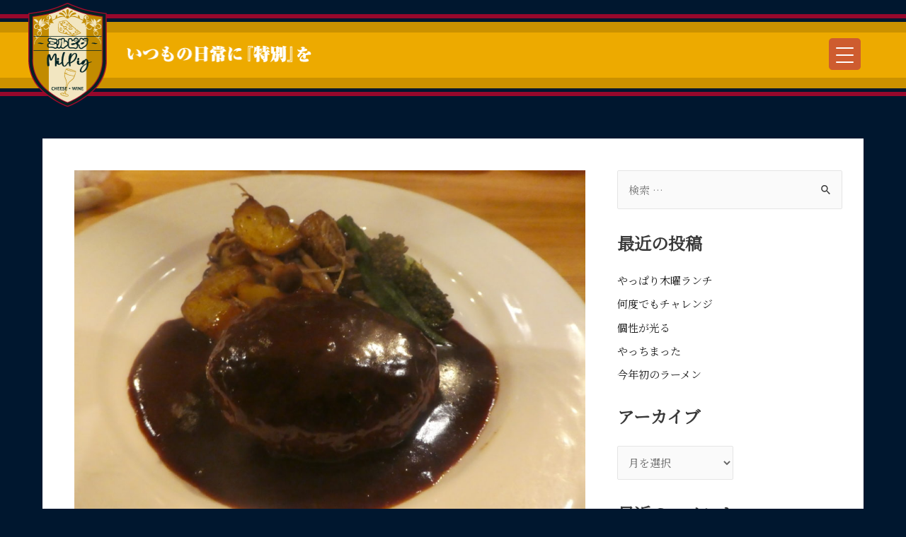

--- FILE ---
content_type: text/html; charset=UTF-8
request_url: https://yokohama-cheese.com/tag/orderfermier-co-jp-%E7%AD%89%E3%81%AF/
body_size: 28726
content:
<!DOCTYPE html>
<html dir="ltr" lang="ja" prefix="og: https://ogp.me/ns#">
<head>
<meta charset="UTF-8">
<meta name="viewport" content="width=device-width, initial-scale=1">
<link rel="profile" href="https://gmpg.org/xfn/11">

<title>order@fermier.co.jp ;等は | 都橋ミルピグ</title>

		<!-- All in One SEO 4.9.3 - aioseo.com -->
	<meta name="robots" content="max-image-preview:large" />
	<link rel="canonical" href="https://yokohama-cheese.com/tag/orderfermier-co-jp-%e7%ad%89%e3%81%af/" />
	<meta name="generator" content="All in One SEO (AIOSEO) 4.9.3" />

		<!-- Google tag (gtag.js) -->
<script async src="https://www.googletagmanager.com/gtag/js?id=UA-246973149-1"></script>
<script>
  window.dataLayer = window.dataLayer || [];
  function gtag(){dataLayer.push(arguments);}
  gtag('js', new Date());

  gtag('config', 'UA-246973149-1');
</script>
		<script type="application/ld+json" class="aioseo-schema">
			{"@context":"https:\/\/schema.org","@graph":[{"@type":"BreadcrumbList","@id":"https:\/\/yokohama-cheese.com\/tag\/orderfermier-co-jp-%E7%AD%89%E3%81%AF\/#breadcrumblist","itemListElement":[{"@type":"ListItem","@id":"https:\/\/yokohama-cheese.com#listItem","position":1,"name":"\u30db\u30fc\u30e0","item":"https:\/\/yokohama-cheese.com","nextItem":{"@type":"ListItem","@id":"https:\/\/yokohama-cheese.com\/tag\/orderfermier-co-jp-%e7%ad%89%e3%81%af\/#listItem","name":"order@fermier.co.jp ;\u7b49\u306f"}},{"@type":"ListItem","@id":"https:\/\/yokohama-cheese.com\/tag\/orderfermier-co-jp-%e7%ad%89%e3%81%af\/#listItem","position":2,"name":"order@fermier.co.jp ;\u7b49\u306f","previousItem":{"@type":"ListItem","@id":"https:\/\/yokohama-cheese.com#listItem","name":"\u30db\u30fc\u30e0"}}]},{"@type":"CollectionPage","@id":"https:\/\/yokohama-cheese.com\/tag\/orderfermier-co-jp-%E7%AD%89%E3%81%AF\/#collectionpage","url":"https:\/\/yokohama-cheese.com\/tag\/orderfermier-co-jp-%E7%AD%89%E3%81%AF\/","name":"order@fermier.co.jp ;\u7b49\u306f | \u90fd\u6a4b\u30df\u30eb\u30d4\u30b0","inLanguage":"ja","isPartOf":{"@id":"https:\/\/yokohama-cheese.com\/#website"},"breadcrumb":{"@id":"https:\/\/yokohama-cheese.com\/tag\/orderfermier-co-jp-%E7%AD%89%E3%81%AF\/#breadcrumblist"}},{"@type":"Organization","@id":"https:\/\/yokohama-cheese.com\/#organization","name":"\u90fd\u6a4b\u30df\u30eb\u30d4\u30b0","description":"\u6a2a\u6d5c\u3067\u30c1\u30fc\u30ba\u3068\u30cf\u30e0\u3068\u30ef\u30a4\u30f3\u3092\u697d\u3057\u3080\u304a\u5e97","url":"https:\/\/yokohama-cheese.com\/","logo":{"@type":"ImageObject","url":"https:\/\/yokohama-cheese.com\/wp-content\/uploads\/2022\/11\/logo015.png","@id":"https:\/\/yokohama-cheese.com\/tag\/orderfermier-co-jp-%E7%AD%89%E3%81%AF\/#organizationLogo","width":401,"height":148},"image":{"@id":"https:\/\/yokohama-cheese.com\/tag\/orderfermier-co-jp-%E7%AD%89%E3%81%AF\/#organizationLogo"}},{"@type":"WebSite","@id":"https:\/\/yokohama-cheese.com\/#website","url":"https:\/\/yokohama-cheese.com\/","name":"\u90fd\u6a4b\u30df\u30eb\u30d4\u30b0","description":"\u6a2a\u6d5c\u3067\u30c1\u30fc\u30ba\u3068\u30cf\u30e0\u3068\u30ef\u30a4\u30f3\u3092\u697d\u3057\u3080\u304a\u5e97","inLanguage":"ja","publisher":{"@id":"https:\/\/yokohama-cheese.com\/#organization"}}]}
		</script>
		<!-- All in One SEO -->

<link rel='dns-prefetch' href='//fonts.googleapis.com' />
<link rel="alternate" type="application/rss+xml" title="都橋ミルピグ &raquo; フィード" href="https://yokohama-cheese.com/feed/" />
<link rel="alternate" type="application/rss+xml" title="都橋ミルピグ &raquo; コメントフィード" href="https://yokohama-cheese.com/comments/feed/" />
<link rel="alternate" type="application/rss+xml" title="都橋ミルピグ &raquo; order@fermier.co.jp ;等は タグのフィード" href="https://yokohama-cheese.com/tag/orderfermier-co-jp-%e7%ad%89%e3%81%af/feed/" />
<script>
window._wpemojiSettings = {"baseUrl":"https:\/\/s.w.org\/images\/core\/emoji\/14.0.0\/72x72\/","ext":".png","svgUrl":"https:\/\/s.w.org\/images\/core\/emoji\/14.0.0\/svg\/","svgExt":".svg","source":{"concatemoji":"https:\/\/yokohama-cheese.com\/wp-includes\/js\/wp-emoji-release.min.js?ver=6.1.9"}};
/*! This file is auto-generated */
!function(e,a,t){var n,r,o,i=a.createElement("canvas"),p=i.getContext&&i.getContext("2d");function s(e,t){var a=String.fromCharCode,e=(p.clearRect(0,0,i.width,i.height),p.fillText(a.apply(this,e),0,0),i.toDataURL());return p.clearRect(0,0,i.width,i.height),p.fillText(a.apply(this,t),0,0),e===i.toDataURL()}function c(e){var t=a.createElement("script");t.src=e,t.defer=t.type="text/javascript",a.getElementsByTagName("head")[0].appendChild(t)}for(o=Array("flag","emoji"),t.supports={everything:!0,everythingExceptFlag:!0},r=0;r<o.length;r++)t.supports[o[r]]=function(e){if(p&&p.fillText)switch(p.textBaseline="top",p.font="600 32px Arial",e){case"flag":return s([127987,65039,8205,9895,65039],[127987,65039,8203,9895,65039])?!1:!s([55356,56826,55356,56819],[55356,56826,8203,55356,56819])&&!s([55356,57332,56128,56423,56128,56418,56128,56421,56128,56430,56128,56423,56128,56447],[55356,57332,8203,56128,56423,8203,56128,56418,8203,56128,56421,8203,56128,56430,8203,56128,56423,8203,56128,56447]);case"emoji":return!s([129777,127995,8205,129778,127999],[129777,127995,8203,129778,127999])}return!1}(o[r]),t.supports.everything=t.supports.everything&&t.supports[o[r]],"flag"!==o[r]&&(t.supports.everythingExceptFlag=t.supports.everythingExceptFlag&&t.supports[o[r]]);t.supports.everythingExceptFlag=t.supports.everythingExceptFlag&&!t.supports.flag,t.DOMReady=!1,t.readyCallback=function(){t.DOMReady=!0},t.supports.everything||(n=function(){t.readyCallback()},a.addEventListener?(a.addEventListener("DOMContentLoaded",n,!1),e.addEventListener("load",n,!1)):(e.attachEvent("onload",n),a.attachEvent("onreadystatechange",function(){"complete"===a.readyState&&t.readyCallback()})),(e=t.source||{}).concatemoji?c(e.concatemoji):e.wpemoji&&e.twemoji&&(c(e.twemoji),c(e.wpemoji)))}(window,document,window._wpemojiSettings);
</script>
<style>
img.wp-smiley,
img.emoji {
	display: inline !important;
	border: none !important;
	box-shadow: none !important;
	height: 1em !important;
	width: 1em !important;
	margin: 0 0.07em !important;
	vertical-align: -0.1em !important;
	background: none !important;
	padding: 0 !important;
}
</style>
	<link rel='stylesheet' id='astra-theme-css-css' href='https://yokohama-cheese.com/wp-content/themes/astra/assets/css/minified/main.min.css?ver=3.9.2' media='all' />
<style id='astra-theme-css-inline-css'>
:root{--ast-container-default-xlg-padding:3em;--ast-container-default-lg-padding:3em;--ast-container-default-slg-padding:2em;--ast-container-default-md-padding:3em;--ast-container-default-sm-padding:3em;--ast-container-default-xs-padding:2.4em;--ast-container-default-xxs-padding:1.8em;}html{font-size:93.75%;}a{color:#1a1a1a;}a:hover,a:focus{color:var(--ast-global-color-1);}body,button,input,select,textarea,.ast-button,.ast-custom-button{font-family:'Noto Serif JP',serif;font-weight:400;font-size:15px;font-size:1rem;}blockquote{color:var(--ast-global-color-3);}h1,.entry-content h1,h2,.entry-content h2,h3,.entry-content h3,h4,.entry-content h4,h5,.entry-content h5,h6,.entry-content h6,.site-title,.site-title a{font-family:'Poppins',sans-serif;font-weight:600;}.site-title{font-size:35px;font-size:2.3333333333333rem;display:none;}header .custom-logo-link img{max-width:400px;}.astra-logo-svg{width:400px;}.ast-archive-description .ast-archive-title{font-size:40px;font-size:2.6666666666667rem;}.site-header .site-description{font-size:15px;font-size:1rem;display:none;}.entry-title{font-size:30px;font-size:2rem;}h1,.entry-content h1{font-size:40px;font-size:2.6666666666667rem;font-weight:600;font-family:'Poppins',sans-serif;line-height:1.2;}h2,.entry-content h2{font-size:30px;font-size:2rem;font-weight:600;font-family:'Poppins',sans-serif;line-height:1.2;}h3,.entry-content h3{font-size:25px;font-size:1.6666666666667rem;font-weight:600;font-family:'Poppins',sans-serif;line-height:1.2;}h4,.entry-content h4{font-size:20px;font-size:1.3333333333333rem;font-weight:600;font-family:'Poppins',sans-serif;}h5,.entry-content h5{font-size:18px;font-size:1.2rem;font-weight:600;font-family:'Poppins',sans-serif;}h6,.entry-content h6{font-size:15px;font-size:1rem;font-weight:600;font-family:'Poppins',sans-serif;}.ast-single-post .entry-title,.page-title{font-size:30px;font-size:2rem;}::selection{background-color:var(--ast-global-color-0);color:#ffffff;}body,h1,.entry-title a,.entry-content h1,h2,.entry-content h2,h3,.entry-content h3,h4,.entry-content h4,h5,.entry-content h5,h6,.entry-content h6{color:var(--ast-global-color-3);}.tagcloud a:hover,.tagcloud a:focus,.tagcloud a.current-item{color:#ffffff;border-color:#1a1a1a;background-color:#1a1a1a;}input:focus,input[type="text"]:focus,input[type="email"]:focus,input[type="url"]:focus,input[type="password"]:focus,input[type="reset"]:focus,input[type="search"]:focus,textarea:focus{border-color:#1a1a1a;}input[type="radio"]:checked,input[type=reset],input[type="checkbox"]:checked,input[type="checkbox"]:hover:checked,input[type="checkbox"]:focus:checked,input[type=range]::-webkit-slider-thumb{border-color:#1a1a1a;background-color:#1a1a1a;box-shadow:none;}.site-footer a:hover + .post-count,.site-footer a:focus + .post-count{background:#1a1a1a;border-color:#1a1a1a;}.single .nav-links .nav-previous,.single .nav-links .nav-next{color:#1a1a1a;}.entry-meta,.entry-meta *{line-height:1.45;color:#1a1a1a;}.entry-meta a:hover,.entry-meta a:hover *,.entry-meta a:focus,.entry-meta a:focus *,.page-links > .page-link,.page-links .page-link:hover,.post-navigation a:hover{color:var(--ast-global-color-1);}#cat option,.secondary .calendar_wrap thead a,.secondary .calendar_wrap thead a:visited{color:#1a1a1a;}.secondary .calendar_wrap #today,.ast-progress-val span{background:#1a1a1a;}.secondary a:hover + .post-count,.secondary a:focus + .post-count{background:#1a1a1a;border-color:#1a1a1a;}.calendar_wrap #today > a{color:#ffffff;}.page-links .page-link,.single .post-navigation a{color:#1a1a1a;}.ast-archive-title{color:var(--ast-global-color-2);}.widget-title{font-size:21px;font-size:1.4rem;color:var(--ast-global-color-2);}#secondary,#secondary button,#secondary input,#secondary select,#secondary textarea{font-size:15px;font-size:1rem;}.site-logo-img img{ transition:all 0.2s linear;}#secondary {margin: 4em 0 2.5em;word-break: break-word;line-height: 2;}#secondary li {margin-bottom: 0.75em;}#secondary li:last-child {margin-bottom: 0;}@media (max-width: 768px) {.js_active .ast-plain-container.ast-single-post #secondary {margin-top: 1.5em;}}.ast-separate-container.ast-two-container #secondary .widget {background-color: #fff;padding: 2em;margin-bottom: 2em;}@media (min-width: 993px) {.ast-left-sidebar #secondary {padding-right: 60px;}.ast-right-sidebar #secondary {padding-left: 60px;}}@media (max-width: 993px) {.ast-right-sidebar #secondary {padding-left: 30px;}.ast-left-sidebar #secondary {padding-right: 30px;}}@media (min-width: 993px) {.ast-page-builder-template.ast-left-sidebar #secondary {padding-left: 60px;}.ast-page-builder-template.ast-right-sidebar #secondary {padding-right: 60px;}}@media (max-width: 993px) {.ast-page-builder-template.ast-right-sidebar #secondary {padding-right: 30px;}.ast-page-builder-template.ast-left-sidebar #secondary {padding-left: 30px;}}@media (max-width:921px){#ast-desktop-header{display:none;}}@media (min-width:921px){#ast-mobile-header{display:none;}}.wp-block-buttons.aligncenter{justify-content:center;}@media (max-width:921px){.ast-separate-container.ast-single-post.ast-right-sidebar #primary,.ast-separate-container.ast-single-post.ast-left-sidebar #primary,.ast-separate-container.ast-single-post #primary,.ast-plain-container.ast-single-post #primary{margin-top:0px;margin-bottom:0px;}.ast-left-sidebar.ast-single-post #primary,.ast-right-sidebar.ast-single-post #primary,.ast-separate-container.ast-single-post.ast-right-sidebar #primary,.ast-separate-container.ast-single-post.ast-left-sidebar #primary,.ast-separate-container.ast-single-post #primary{padding-left:0px;padding-right:0px;}}@media (max-width:544px){.ast-separate-container #primary{padding-top:0;}}@media (max-width:544px){.ast-separate-container #primary{padding-bottom:0;}}.wp-block-button.is-style-outline .wp-block-button__link{border-color:var(--ast-global-color-0);}.wp-block-button.is-style-outline > .wp-block-button__link:not(.has-text-color),.wp-block-button.wp-block-button__link.is-style-outline:not(.has-text-color){color:var(--ast-global-color-0);}.wp-block-button.is-style-outline .wp-block-button__link:hover,.wp-block-button.is-style-outline .wp-block-button__link:focus{color:#ffffff !important;background-color:var(--ast-global-color-1);border-color:var(--ast-global-color-1);}.post-page-numbers.current .page-link,.ast-pagination .page-numbers.current{color:#ffffff;border-color:var(--ast-global-color-0);background-color:var(--ast-global-color-0);border-radius:2px;}h1.widget-title{font-weight:600;}h2.widget-title{font-weight:600;}h3.widget-title{font-weight:600;}#page{display:flex;flex-direction:column;min-height:100vh;}.ast-404-layout-1 h1.page-title{color:var(--ast-global-color-2);}.single .post-navigation a{line-height:1em;height:inherit;}.error-404 .page-sub-title{font-size:1.5rem;font-weight:inherit;}.search .site-content .content-area .search-form{margin-bottom:0;}#page .site-content{flex-grow:1;}.widget{margin-bottom:3.5em;}#secondary li{line-height:1.5em;}#secondary .wp-block-group h2{margin-bottom:0.7em;}#secondary h2{font-size:1.7rem;}.ast-separate-container .ast-article-post,.ast-separate-container .ast-article-single,.ast-separate-container .ast-comment-list li.depth-1,.ast-separate-container .comment-respond{padding:3em;}.ast-separate-container .ast-comment-list li.depth-1,.hentry{margin-bottom:2em;}.ast-separate-container .ast-archive-description,.ast-separate-container .ast-author-box{background-color:var(--ast-global-color-5);border-bottom:1px solid var(--ast-border-color);}.ast-separate-container .comments-title{padding:2em 2em 0 2em;}.ast-page-builder-template .comment-form-textarea,.ast-comment-formwrap .ast-grid-common-col{padding:0;}.ast-comment-formwrap{padding:0 20px;display:inline-flex;column-gap:20px;}.archive.ast-page-builder-template .entry-header{margin-top:2em;}.ast-page-builder-template .ast-comment-formwrap{width:100%;}.entry-title{margin-bottom:0.5em;}.ast-archive-description .ast-archive-title{margin-bottom:10px;text-transform:capitalize;}.ast-archive-description p{font-size:inherit;font-weight:inherit;line-height:inherit;}@media (min-width:921px){.ast-left-sidebar.ast-page-builder-template #secondary,.archive.ast-right-sidebar.ast-page-builder-template .site-main{padding-left:20px;padding-right:20px;}}@media (max-width:544px){.ast-comment-formwrap.ast-row{column-gap:10px;}}@media (min-width:1201px){.ast-separate-container .ast-article-post,.ast-separate-container .ast-article-single,.ast-separate-container .ast-archive-description,.ast-separate-container .ast-author-box,.ast-separate-container .ast-404-layout-1,.ast-separate-container .no-results{padding:3em;}}@media (max-width:921px){.ast-separate-container #primary,.ast-separate-container #secondary{padding:1.5em 0;}#primary,#secondary{padding:1.5em 0;margin:0;}.ast-left-sidebar #content > .ast-container{display:flex;flex-direction:column-reverse;width:100%;}}@media (max-width:921px){#secondary.secondary{padding-top:0;}.ast-separate-container.ast-right-sidebar #secondary{padding-left:1em;padding-right:1em;}.ast-separate-container.ast-two-container #secondary{padding-left:0;padding-right:0;}.ast-page-builder-template .entry-header #secondary,.ast-page-builder-template #secondary{margin-top:1.5em;}}@media (max-width:921px){.ast-right-sidebar #primary{padding-right:0;}.ast-page-builder-template.ast-left-sidebar #secondary,.ast-page-builder-template.ast-right-sidebar #secondary{padding-right:20px;padding-left:20px;}.ast-right-sidebar #secondary,.ast-left-sidebar #primary{padding-left:0;}.ast-left-sidebar #secondary{padding-right:0;}}@media (min-width:922px){.ast-separate-container.ast-right-sidebar #primary,.ast-separate-container.ast-left-sidebar #primary{border:0;}.search-no-results.ast-separate-container #primary{margin-bottom:4em;}}@media (min-width:922px){.ast-right-sidebar #primary{border-right:1px solid var(--ast-border-color);}.ast-left-sidebar #primary{border-left:1px solid var(--ast-border-color);}.ast-right-sidebar #secondary{border-left:1px solid var(--ast-border-color);margin-left:-1px;}.ast-left-sidebar #secondary{border-right:1px solid var(--ast-border-color);margin-right:-1px;}.ast-separate-container.ast-two-container.ast-right-sidebar #secondary{padding-left:30px;padding-right:0;}.ast-separate-container.ast-two-container.ast-left-sidebar #secondary{padding-right:30px;padding-left:0;}.ast-separate-container.ast-right-sidebar #secondary,.ast-separate-container.ast-left-sidebar #secondary{border:0;margin-left:auto;margin-right:auto;}.ast-separate-container.ast-two-container #secondary .widget:last-child{margin-bottom:0;}}.wp-block-button .wp-block-button__link{color:#ffffff;}.wp-block-button .wp-block-button__link:hover,.wp-block-button .wp-block-button__link:focus{color:#ffffff;background-color:var(--ast-global-color-1);border-color:var(--ast-global-color-1);}.elementor-widget-heading h1.elementor-heading-title{line-height:1.2;}.elementor-widget-heading h2.elementor-heading-title{line-height:1.2;}.elementor-widget-heading h3.elementor-heading-title{line-height:1.2;}.wp-block-button .wp-block-button__link,.wp-block-search .wp-block-search__button,body .wp-block-file .wp-block-file__button{border-color:var(--ast-global-color-0);background-color:var(--ast-global-color-0);color:#ffffff;font-family:inherit;font-weight:inherit;line-height:1;border-radius:2px;padding-top:15px;padding-right:30px;padding-bottom:15px;padding-left:30px;}@media (max-width:921px){.wp-block-button .wp-block-button__link,.wp-block-search .wp-block-search__button,body .wp-block-file .wp-block-file__button{padding-top:14px;padding-right:28px;padding-bottom:14px;padding-left:28px;}}@media (max-width:544px){.wp-block-button .wp-block-button__link,.wp-block-search .wp-block-search__button,body .wp-block-file .wp-block-file__button{padding-top:12px;padding-right:24px;padding-bottom:12px;padding-left:24px;}}.menu-toggle,button,.ast-button,.ast-custom-button,.button,input#submit,input[type="button"],input[type="submit"],input[type="reset"],form[CLASS*="wp-block-search__"].wp-block-search .wp-block-search__inside-wrapper .wp-block-search__button,body .wp-block-file .wp-block-file__button,.search .search-submit{border-style:solid;border-top-width:0;border-right-width:0;border-left-width:0;border-bottom-width:0;color:#ffffff;border-color:var(--ast-global-color-0);background-color:var(--ast-global-color-0);border-radius:2px;padding-top:15px;padding-right:30px;padding-bottom:15px;padding-left:30px;font-family:inherit;font-weight:inherit;line-height:1;}button:focus,.menu-toggle:hover,button:hover,.ast-button:hover,.ast-custom-button:hover .button:hover,.ast-custom-button:hover ,input[type=reset]:hover,input[type=reset]:focus,input#submit:hover,input#submit:focus,input[type="button"]:hover,input[type="button"]:focus,input[type="submit"]:hover,input[type="submit"]:focus,form[CLASS*="wp-block-search__"].wp-block-search .wp-block-search__inside-wrapper .wp-block-search__button:hover,form[CLASS*="wp-block-search__"].wp-block-search .wp-block-search__inside-wrapper .wp-block-search__button:focus,body .wp-block-file .wp-block-file__button:hover,body .wp-block-file .wp-block-file__button:focus{color:#ffffff;background-color:var(--ast-global-color-1);border-color:var(--ast-global-color-1);}form[CLASS*="wp-block-search__"].wp-block-search .wp-block-search__inside-wrapper .wp-block-search__button.has-icon{padding-top:calc(15px - 3px);padding-right:calc(30px - 3px);padding-bottom:calc(15px - 3px);padding-left:calc(30px - 3px);}@media (min-width:544px){.ast-container{max-width:100%;}}@media (max-width:544px){.ast-separate-container .ast-article-post,.ast-separate-container .ast-article-single,.ast-separate-container .comments-title,.ast-separate-container .ast-archive-description{padding:1.5em 1em;}.ast-separate-container #content .ast-container{padding-left:0.54em;padding-right:0.54em;}.ast-separate-container .ast-comment-list li.depth-1{padding:1.5em 1em;margin-bottom:1.5em;}.ast-separate-container .ast-comment-list .bypostauthor{padding:.5em;}.ast-search-menu-icon.ast-dropdown-active .search-field{width:170px;}.menu-toggle,button,.ast-button,.button,input#submit,input[type="button"],input[type="submit"],input[type="reset"]{padding-top:12px;padding-right:24px;padding-bottom:12px;padding-left:24px;}.ast-separate-container #secondary{padding-top:0;}.ast-separate-container.ast-two-container #secondary .widget{margin-bottom:1.5em;padding-left:1em;padding-right:1em;}}@media (max-width:921px){.menu-toggle,button,.ast-button,.button,input#submit,input[type="button"],input[type="submit"],input[type="reset"]{padding-top:14px;padding-right:28px;padding-bottom:14px;padding-left:28px;}.ast-mobile-header-stack .main-header-bar .ast-search-menu-icon{display:inline-block;}.ast-header-break-point.ast-header-custom-item-outside .ast-mobile-header-stack .main-header-bar .ast-search-icon{margin:0;}.ast-comment-avatar-wrap img{max-width:2.5em;}.ast-separate-container .ast-comment-list li.depth-1{padding:1.5em 2.14em;}.ast-separate-container .comment-respond{padding:2em 2.14em;}.ast-comment-meta{padding:0 1.8888em 1.3333em;}}.ast-separate-container{background-color:#00172f;;background-image:none;;}@media (max-width:921px){.site-title{display:block;}.ast-archive-description .ast-archive-title{font-size:40px;}.site-header .site-description{display:none;}.entry-title{font-size:30px;}h1,.entry-content h1{font-size:30px;}h2,.entry-content h2{font-size:25px;}h3,.entry-content h3{font-size:20px;}.ast-single-post .entry-title,.page-title{font-size:30px;}body,.ast-separate-container{background-color:#00172f;;background-image:none;;}}@media (max-width:544px){.site-title{display:none;}.ast-archive-description .ast-archive-title{font-size:40px;}.site-header .site-description{display:none;}.entry-title{font-size:30px;}h1,.entry-content h1{font-size:30px;}h2,.entry-content h2{font-size:25px;}h3,.entry-content h3{font-size:20px;}.ast-single-post .entry-title,.page-title{font-size:30px;}header .custom-logo-link img,.ast-header-break-point .site-branding img,.ast-header-break-point .custom-logo-link img{max-width:260px;}.astra-logo-svg{width:260px;}.ast-header-break-point .site-logo-img .custom-mobile-logo-link img{max-width:260px;}body,.ast-separate-container{background-color:#00172f;;background-image:none;;}}@media (max-width:921px){html{font-size:85.5%;}}@media (max-width:544px){html{font-size:85.5%;}}@media (min-width:922px){.ast-container{max-width:1240px;}}@media (min-width:922px){.site-content .ast-container{display:flex;}}@media (max-width:921px){.site-content .ast-container{flex-direction:column;}}@media (min-width:922px){.blog .site-content > .ast-container,.archive .site-content > .ast-container,.search .site-content > .ast-container{max-width:1200px;}}@media (min-width:922px){.single-post .site-content > .ast-container{max-width:1200px;}}@media (min-width:922px){.main-header-menu .sub-menu .menu-item.ast-left-align-sub-menu:hover > .sub-menu,.main-header-menu .sub-menu .menu-item.ast-left-align-sub-menu.focus > .sub-menu{margin-left:-0px;}}.footer-widget-area[data-section^="section-fb-html-"] .ast-builder-html-element{text-align:center;}blockquote,cite {font-style: initial;}.wp-block-file {display: flex;align-items: center;flex-wrap: wrap;justify-content: space-between;}.wp-block-pullquote {border: none;}.wp-block-pullquote blockquote::before {content: "\201D";font-family: "Helvetica",sans-serif;display: flex;transform: rotate( 180deg );font-size: 6rem;font-style: normal;line-height: 1;font-weight: bold;align-items: center;justify-content: center;}.has-text-align-right > blockquote::before {justify-content: flex-start;}.has-text-align-left > blockquote::before {justify-content: flex-end;}figure.wp-block-pullquote.is-style-solid-color blockquote {max-width: 100%;text-align: inherit;}html body {--wp--custom--ast-default-block-top-padding: 3em;--wp--custom--ast-default-block-right-padding: 3em;--wp--custom--ast-default-block-bottom-padding: 3em;--wp--custom--ast-default-block-left-padding: 3em;--wp--custom--ast-container-width: 1200px;--wp--custom--ast-content-width-size: 1200px;--wp--custom--ast-wide-width-size: calc(1200px + var(--wp--custom--ast-default-block-left-padding) + var(--wp--custom--ast-default-block-right-padding));}@media(max-width: 921px) {html body {--wp--custom--ast-default-block-top-padding: 3em;--wp--custom--ast-default-block-right-padding: 2em;--wp--custom--ast-default-block-bottom-padding: 3em;--wp--custom--ast-default-block-left-padding: 2em;}}@media(max-width: 544px) {html body {--wp--custom--ast-default-block-top-padding: 3em;--wp--custom--ast-default-block-right-padding: 1.5em;--wp--custom--ast-default-block-bottom-padding: 3em;--wp--custom--ast-default-block-left-padding: 1.5em;}}.entry-content > .wp-block-group,.entry-content > .wp-block-cover,.entry-content > .wp-block-columns {padding-top: var(--wp--custom--ast-default-block-top-padding);padding-right: var(--wp--custom--ast-default-block-right-padding);padding-bottom: var(--wp--custom--ast-default-block-bottom-padding);padding-left: var(--wp--custom--ast-default-block-left-padding);}.ast-plain-container.ast-no-sidebar .entry-content > .alignfull,.ast-page-builder-template .ast-no-sidebar .entry-content > .alignfull {margin-left: calc( -50vw + 50%);margin-right: calc( -50vw + 50%);max-width: 100vw;width: 100vw;}.ast-plain-container.ast-no-sidebar .entry-content .alignfull .alignfull,.ast-page-builder-template.ast-no-sidebar .entry-content .alignfull .alignfull,.ast-plain-container.ast-no-sidebar .entry-content .alignfull .alignwide,.ast-page-builder-template.ast-no-sidebar .entry-content .alignfull .alignwide,.ast-plain-container.ast-no-sidebar .entry-content .alignwide .alignfull,.ast-page-builder-template.ast-no-sidebar .entry-content .alignwide .alignfull,.ast-plain-container.ast-no-sidebar .entry-content .alignwide .alignwide,.ast-page-builder-template.ast-no-sidebar .entry-content .alignwide .alignwide,.ast-plain-container.ast-no-sidebar .entry-content .wp-block-column .alignfull,.ast-page-builder-template.ast-no-sidebar .entry-content .wp-block-column .alignfull,.ast-plain-container.ast-no-sidebar .entry-content .wp-block-column .alignwide,.ast-page-builder-template.ast-no-sidebar .entry-content .wp-block-column .alignwide {margin-left: auto;margin-right: auto;width: 100%;}[ast-blocks-layout] .wp-block-separator:not(.is-style-dots) {height: 0;}[ast-blocks-layout] .wp-block-separator {margin: 20px auto;}[ast-blocks-layout] .wp-block-separator:not(.is-style-wide):not(.is-style-dots) {max-width: 100px;}[ast-blocks-layout] .wp-block-separator.has-background {padding: 0;}.entry-content[ast-blocks-layout] > * {max-width: var(--wp--custom--ast-content-width-size);margin-left: auto;margin-right: auto;}.entry-content[ast-blocks-layout] > .alignwide {max-width: var(--wp--custom--ast-wide-width-size);}.entry-content[ast-blocks-layout] .alignfull {max-width: none;}.entry-content .wp-block-columns {margin-bottom: 0;}blockquote {margin: 1.5em;border: none;}.wp-block-quote:not(.has-text-align-right):not(.has-text-align-center) {border-left: 5px solid rgba(0,0,0,0.05);}.has-text-align-right > blockquote,blockquote.has-text-align-right {border-right: 5px solid rgba(0,0,0,0.05);}.has-text-align-left > blockquote,blockquote.has-text-align-left {border-left: 5px solid rgba(0,0,0,0.05);}.wp-block-site-tagline,.wp-block-latest-posts .read-more {margin-top: 15px;}.wp-block-loginout p label {display: block;}.wp-block-loginout p:not(.login-remember):not(.login-submit) input {width: 100%;}.wp-block-loginout input:focus {border-color: transparent;}.wp-block-loginout input:focus {outline: thin dotted;}.entry-content .wp-block-media-text .wp-block-media-text__content {padding: 0 0 0 8%;}.entry-content .wp-block-media-text.has-media-on-the-right .wp-block-media-text__content {padding: 0 8% 0 0;}.entry-content .wp-block-media-text.has-background .wp-block-media-text__content {padding: 8%;}.entry-content .wp-block-cover:not([class*="background-color"]) .wp-block-cover__inner-container,.entry-content .wp-block-cover:not([class*="background-color"]) .wp-block-cover-image-text,.entry-content .wp-block-cover:not([class*="background-color"]) .wp-block-cover-text,.entry-content .wp-block-cover-image:not([class*="background-color"]) .wp-block-cover__inner-container,.entry-content .wp-block-cover-image:not([class*="background-color"]) .wp-block-cover-image-text,.entry-content .wp-block-cover-image:not([class*="background-color"]) .wp-block-cover-text {color: var(--ast-global-color-5);}.wp-block-loginout .login-remember input {width: 1.1rem;height: 1.1rem;margin: 0 5px 4px 0;vertical-align: middle;}.wp-block-latest-posts > li > *:first-child,.wp-block-latest-posts:not(.is-grid) > li:first-child {margin-top: 0;}.wp-block-search__inside-wrapper .wp-block-search__input {padding: 0 10px;color: var(--ast-global-color-3);background: var(--ast-global-color-5);border-color: var(--ast-border-color);}.wp-block-latest-posts .read-more {margin-bottom: 1.5em;}.wp-block-search__no-button .wp-block-search__inside-wrapper .wp-block-search__input {padding-top: 5px;padding-bottom: 5px;}.wp-block-latest-posts .wp-block-latest-posts__post-date,.wp-block-latest-posts .wp-block-latest-posts__post-author {font-size: 1rem;}.wp-block-latest-posts > li > *,.wp-block-latest-posts:not(.is-grid) > li {margin-top: 12px;margin-bottom: 12px;}.ast-page-builder-template .entry-content[ast-blocks-layout] > *,.ast-page-builder-template .entry-content[ast-blocks-layout] > .alignfull > * {max-width: none;}.ast-page-builder-template .entry-content[ast-blocks-layout] > .alignwide > * {max-width: var(--wp--custom--ast-wide-width-size);}.ast-page-builder-template .entry-content[ast-blocks-layout] > .inherit-container-width > *,.ast-page-builder-template .entry-content[ast-blocks-layout] > * > *,.entry-content[ast-blocks-layout] > .wp-block-cover .wp-block-cover__inner-container {max-width: var(--wp--custom--ast-content-width-size);margin-left: auto;margin-right: auto;}.entry-content[ast-blocks-layout] .wp-block-cover:not(.alignleft):not(.alignright) {width: auto;}@media(max-width: 1200px) {.ast-separate-container .entry-content > .alignfull,.ast-separate-container .entry-content[ast-blocks-layout] > .alignwide,.ast-plain-container .entry-content[ast-blocks-layout] > .alignwide,.ast-plain-container .entry-content .alignfull {margin-left: calc(-1 * min(var(--ast-container-default-xlg-padding),20px)) ;margin-right: calc(-1 * min(var(--ast-container-default-xlg-padding),20px));}}@media(min-width: 1201px) {.ast-separate-container .entry-content > .alignfull {margin-left: calc(-1 * var(--ast-container-default-xlg-padding) );margin-right: calc(-1 * var(--ast-container-default-xlg-padding) );}.ast-separate-container .entry-content[ast-blocks-layout] > .alignwide,.ast-plain-container .entry-content[ast-blocks-layout] > .alignwide {margin-left: calc(-1 * var(--wp--custom--ast-default-block-left-padding) );margin-right: calc(-1 * var(--wp--custom--ast-default-block-right-padding) );}}@media(min-width: 921px) {.ast-separate-container .entry-content .wp-block-group.alignwide:not(.inherit-container-width) > :where(:not(.alignleft):not(.alignright)),.ast-plain-container .entry-content .wp-block-group.alignwide:not(.inherit-container-width) > :where(:not(.alignleft):not(.alignright)) {max-width: calc( var(--wp--custom--ast-content-width-size) + 80px );}.ast-plain-container.ast-right-sidebar .entry-content[ast-blocks-layout] .alignfull,.ast-plain-container.ast-left-sidebar .entry-content[ast-blocks-layout] .alignfull {margin-left: -60px;margin-right: -60px;}}@media(min-width: 544px) {.entry-content > .alignleft {margin-right: 20px;}.entry-content > .alignright {margin-left: 20px;}}@media (max-width:544px){.wp-block-columns .wp-block-column:not(:last-child){margin-bottom:20px;}.wp-block-latest-posts{margin:0;}}@media( max-width: 600px ) {.entry-content .wp-block-media-text .wp-block-media-text__content,.entry-content .wp-block-media-text.has-media-on-the-right .wp-block-media-text__content {padding: 8% 0 0;}.entry-content .wp-block-media-text.has-background .wp-block-media-text__content {padding: 8%;}}:root .has-ast-global-color-0-color{color:var(--ast-global-color-0);}:root .has-ast-global-color-0-background-color{background-color:var(--ast-global-color-0);}:root .wp-block-button .has-ast-global-color-0-color{color:var(--ast-global-color-0);}:root .wp-block-button .has-ast-global-color-0-background-color{background-color:var(--ast-global-color-0);}:root .has-ast-global-color-1-color{color:var(--ast-global-color-1);}:root .has-ast-global-color-1-background-color{background-color:var(--ast-global-color-1);}:root .wp-block-button .has-ast-global-color-1-color{color:var(--ast-global-color-1);}:root .wp-block-button .has-ast-global-color-1-background-color{background-color:var(--ast-global-color-1);}:root .has-ast-global-color-2-color{color:var(--ast-global-color-2);}:root .has-ast-global-color-2-background-color{background-color:var(--ast-global-color-2);}:root .wp-block-button .has-ast-global-color-2-color{color:var(--ast-global-color-2);}:root .wp-block-button .has-ast-global-color-2-background-color{background-color:var(--ast-global-color-2);}:root .has-ast-global-color-3-color{color:var(--ast-global-color-3);}:root .has-ast-global-color-3-background-color{background-color:var(--ast-global-color-3);}:root .wp-block-button .has-ast-global-color-3-color{color:var(--ast-global-color-3);}:root .wp-block-button .has-ast-global-color-3-background-color{background-color:var(--ast-global-color-3);}:root .has-ast-global-color-4-color{color:var(--ast-global-color-4);}:root .has-ast-global-color-4-background-color{background-color:var(--ast-global-color-4);}:root .wp-block-button .has-ast-global-color-4-color{color:var(--ast-global-color-4);}:root .wp-block-button .has-ast-global-color-4-background-color{background-color:var(--ast-global-color-4);}:root .has-ast-global-color-5-color{color:var(--ast-global-color-5);}:root .has-ast-global-color-5-background-color{background-color:var(--ast-global-color-5);}:root .wp-block-button .has-ast-global-color-5-color{color:var(--ast-global-color-5);}:root .wp-block-button .has-ast-global-color-5-background-color{background-color:var(--ast-global-color-5);}:root .has-ast-global-color-6-color{color:var(--ast-global-color-6);}:root .has-ast-global-color-6-background-color{background-color:var(--ast-global-color-6);}:root .wp-block-button .has-ast-global-color-6-color{color:var(--ast-global-color-6);}:root .wp-block-button .has-ast-global-color-6-background-color{background-color:var(--ast-global-color-6);}:root .has-ast-global-color-7-color{color:var(--ast-global-color-7);}:root .has-ast-global-color-7-background-color{background-color:var(--ast-global-color-7);}:root .wp-block-button .has-ast-global-color-7-color{color:var(--ast-global-color-7);}:root .wp-block-button .has-ast-global-color-7-background-color{background-color:var(--ast-global-color-7);}:root .has-ast-global-color-8-color{color:var(--ast-global-color-8);}:root .has-ast-global-color-8-background-color{background-color:var(--ast-global-color-8);}:root .wp-block-button .has-ast-global-color-8-color{color:var(--ast-global-color-8);}:root .wp-block-button .has-ast-global-color-8-background-color{background-color:var(--ast-global-color-8);}:root{--ast-global-color-0:#0170B9;--ast-global-color-1:#3a3a3a;--ast-global-color-2:#3a3a3a;--ast-global-color-3:#4B4F58;--ast-global-color-4:#F5F5F5;--ast-global-color-5:#FFFFFF;--ast-global-color-6:#E5E5E5;--ast-global-color-7:#424242;--ast-global-color-8:#000000;}:root {--ast-border-color : var(--ast-global-color-6);}.ast-breadcrumbs .trail-browse,.ast-breadcrumbs .trail-items,.ast-breadcrumbs .trail-items li{display:inline-block;margin:0;padding:0;border:none;background:inherit;text-indent:0;}.ast-breadcrumbs .trail-browse{font-size:inherit;font-style:inherit;font-weight:inherit;color:inherit;}.ast-breadcrumbs .trail-items{list-style:none;}.trail-items li::after{padding:0 0.3em;content:"\00bb";}.trail-items li:last-of-type::after{display:none;}h1,.entry-content h1,h2,.entry-content h2,h3,.entry-content h3,h4,.entry-content h4,h5,.entry-content h5,h6,.entry-content h6{color:var(--ast-global-color-2);}.entry-title a{color:var(--ast-global-color-2);}@media (max-width:921px){.ast-builder-grid-row-container.ast-builder-grid-row-tablet-3-firstrow .ast-builder-grid-row > *:first-child,.ast-builder-grid-row-container.ast-builder-grid-row-tablet-3-lastrow .ast-builder-grid-row > *:last-child{grid-column:1 / -1;}}@media (max-width:544px){.ast-builder-grid-row-container.ast-builder-grid-row-mobile-3-firstrow .ast-builder-grid-row > *:first-child,.ast-builder-grid-row-container.ast-builder-grid-row-mobile-3-lastrow .ast-builder-grid-row > *:last-child{grid-column:1 / -1;}}.ast-builder-layout-element[data-section="title_tagline"]{display:flex;}@media (max-width:921px){.ast-header-break-point .ast-builder-layout-element[data-section="title_tagline"]{display:flex;}}@media (max-width:544px){.ast-header-break-point .ast-builder-layout-element[data-section="title_tagline"]{display:flex;}}.site-below-footer-wrap{padding-top:20px;padding-bottom:20px;}.site-below-footer-wrap[data-section="section-below-footer-builder"]{background-color:#97082c;;background-image:none;;min-height:30px;}.site-below-footer-wrap[data-section="section-below-footer-builder"] .ast-builder-grid-row{max-width:1200px;margin-left:auto;margin-right:auto;}.site-below-footer-wrap[data-section="section-below-footer-builder"] .ast-builder-grid-row,.site-below-footer-wrap[data-section="section-below-footer-builder"] .site-footer-section{align-items:flex-start;}.site-below-footer-wrap[data-section="section-below-footer-builder"].ast-footer-row-inline .site-footer-section{display:flex;margin-bottom:0;}.ast-builder-grid-row-full .ast-builder-grid-row{grid-template-columns:1fr;}@media (max-width:921px){.site-below-footer-wrap[data-section="section-below-footer-builder"].ast-footer-row-tablet-inline .site-footer-section{display:flex;margin-bottom:0;}.site-below-footer-wrap[data-section="section-below-footer-builder"].ast-footer-row-tablet-stack .site-footer-section{display:block;margin-bottom:10px;}.ast-builder-grid-row-container.ast-builder-grid-row-tablet-full .ast-builder-grid-row{grid-template-columns:1fr;}}@media (max-width:544px){.site-below-footer-wrap[data-section="section-below-footer-builder"].ast-footer-row-mobile-inline .site-footer-section{display:flex;margin-bottom:0;}.site-below-footer-wrap[data-section="section-below-footer-builder"].ast-footer-row-mobile-stack .site-footer-section{display:block;margin-bottom:10px;}.ast-builder-grid-row-container.ast-builder-grid-row-mobile-full .ast-builder-grid-row{grid-template-columns:1fr;}}.site-below-footer-wrap[data-section="section-below-footer-builder"]{padding-top:10px;padding-bottom:10px;}.site-below-footer-wrap[data-section="section-below-footer-builder"]{display:grid;}@media (max-width:921px){.ast-header-break-point .site-below-footer-wrap[data-section="section-below-footer-builder"]{display:grid;}}@media (max-width:544px){.ast-header-break-point .site-below-footer-wrap[data-section="section-below-footer-builder"]{display:grid;}}.ast-builder-html-element img.alignnone{display:inline-block;}.ast-builder-html-element p:first-child{margin-top:0;}.ast-builder-html-element p:last-child{margin-bottom:0;}.ast-header-break-point .main-header-bar .ast-builder-html-element{line-height:1.85714285714286;}.footer-widget-area[data-section="section-fb-html-1"]{display:block;}@media (max-width:921px){.ast-header-break-point .footer-widget-area[data-section="section-fb-html-1"]{display:block;}}@media (max-width:544px){.ast-header-break-point .footer-widget-area[data-section="section-fb-html-1"]{display:block;}}.footer-widget-area[data-section="section-fb-html-1"] .ast-builder-html-element{text-align:center;}@media (max-width:921px){.footer-widget-area[data-section="section-fb-html-1"] .ast-builder-html-element{text-align:center;}}@media (max-width:544px){.footer-widget-area[data-section="section-fb-html-1"] .ast-builder-html-element{text-align:center;}}.ast-footer-copyright{text-align:center;}.ast-footer-copyright {color:var(--ast-global-color-5);}@media (max-width:921px){.ast-footer-copyright{text-align:center;}}@media (max-width:544px){.ast-footer-copyright{text-align:center;}}.ast-footer-copyright.ast-builder-layout-element{display:flex;}@media (max-width:921px){.ast-header-break-point .ast-footer-copyright.ast-builder-layout-element{display:flex;}}@media (max-width:544px){.ast-header-break-point .ast-footer-copyright.ast-builder-layout-element{display:flex;}}.site-primary-footer-wrap{padding-top:45px;padding-bottom:45px;}.site-primary-footer-wrap[data-section="section-primary-footer-builder"]{background-color:#00172f;;background-image:none;;}.site-primary-footer-wrap[data-section="section-primary-footer-builder"] .ast-builder-grid-row{max-width:1200px;margin-left:auto;margin-right:auto;}.site-primary-footer-wrap[data-section="section-primary-footer-builder"] .ast-builder-grid-row,.site-primary-footer-wrap[data-section="section-primary-footer-builder"] .site-footer-section{align-items:flex-start;}.site-primary-footer-wrap[data-section="section-primary-footer-builder"].ast-footer-row-inline .site-footer-section{display:flex;margin-bottom:0;}.ast-builder-grid-row-3-equal .ast-builder-grid-row{grid-template-columns:repeat( 3,1fr );}@media (max-width:921px){.site-primary-footer-wrap[data-section="section-primary-footer-builder"].ast-footer-row-tablet-inline .site-footer-section{display:flex;margin-bottom:0;}.site-primary-footer-wrap[data-section="section-primary-footer-builder"].ast-footer-row-tablet-stack .site-footer-section{display:block;margin-bottom:10px;}.ast-builder-grid-row-container.ast-builder-grid-row-tablet-3-equal .ast-builder-grid-row{grid-template-columns:repeat( 3,1fr );}}@media (max-width:544px){.site-primary-footer-wrap[data-section="section-primary-footer-builder"].ast-footer-row-mobile-inline .site-footer-section{display:flex;margin-bottom:0;}.site-primary-footer-wrap[data-section="section-primary-footer-builder"].ast-footer-row-mobile-stack .site-footer-section{display:block;margin-bottom:10px;}.ast-builder-grid-row-container.ast-builder-grid-row-mobile-full .ast-builder-grid-row{grid-template-columns:1fr;}}.site-primary-footer-wrap[data-section="section-primary-footer-builder"]{display:grid;}@media (max-width:921px){.ast-header-break-point .site-primary-footer-wrap[data-section="section-primary-footer-builder"]{display:grid;}}@media (max-width:544px){.ast-header-break-point .site-primary-footer-wrap[data-section="section-primary-footer-builder"]{display:grid;}}.elementor-template-full-width .ast-container{display:block;}@media (max-width:544px){.elementor-element .elementor-wc-products .woocommerce[class*="columns-"] ul.products li.product{width:auto;margin:0;}.elementor-element .woocommerce .woocommerce-result-count{float:none;}}.ast-header-break-point .main-header-bar{border-bottom-width:1px;}@media (min-width:922px){.main-header-bar{border-bottom-width:1px;}}@media (min-width:922px){#primary{width:70%;}#secondary{width:30%;}}.main-header-menu .menu-item, #astra-footer-menu .menu-item, .main-header-bar .ast-masthead-custom-menu-items{-js-display:flex;display:flex;-webkit-box-pack:center;-webkit-justify-content:center;-moz-box-pack:center;-ms-flex-pack:center;justify-content:center;-webkit-box-orient:vertical;-webkit-box-direction:normal;-webkit-flex-direction:column;-moz-box-orient:vertical;-moz-box-direction:normal;-ms-flex-direction:column;flex-direction:column;}.main-header-menu > .menu-item > .menu-link, #astra-footer-menu > .menu-item > .menu-link{height:100%;-webkit-box-align:center;-webkit-align-items:center;-moz-box-align:center;-ms-flex-align:center;align-items:center;-js-display:flex;display:flex;}.ast-header-break-point .main-navigation ul .menu-item .menu-link .icon-arrow:first-of-type svg{top:.2em;margin-top:0px;margin-left:0px;width:.65em;transform:translate(0, -2px) rotateZ(270deg);}.ast-mobile-popup-content .ast-submenu-expanded > .ast-menu-toggle{transform:rotateX(180deg);}.ast-separate-container .blog-layout-1, .ast-separate-container .blog-layout-2, .ast-separate-container .blog-layout-3{background-color:transparent;background-image:none;}.ast-separate-container .ast-article-post{background-color:#00172f;;background-image:none;;}@media (max-width:921px){.ast-separate-container .ast-article-post{background-color:#00172f;;background-image:none;;}}@media (max-width:544px){.ast-separate-container .ast-article-post{background-color:#00172f;;background-image:none;;}}.ast-separate-container .ast-article-single:not(.ast-related-post), .ast-separate-container .comments-area .comment-respond,.ast-separate-container .comments-area .ast-comment-list li, .ast-separate-container .ast-woocommerce-container, .ast-separate-container .error-404, .ast-separate-container .no-results, .single.ast-separate-container .site-main .ast-author-meta, .ast-separate-container .related-posts-title-wrapper, .ast-separate-container.ast-two-container #secondary .widget,.ast-separate-container .comments-count-wrapper, .ast-box-layout.ast-plain-container .site-content,.ast-padded-layout.ast-plain-container .site-content, .ast-separate-container .comments-area .comments-title{background-color:#00172f;;background-image:none;;}@media (max-width:921px){.ast-separate-container .ast-article-single:not(.ast-related-post), .ast-separate-container .comments-area .comment-respond,.ast-separate-container .comments-area .ast-comment-list li, .ast-separate-container .ast-woocommerce-container, .ast-separate-container .error-404, .ast-separate-container .no-results, .single.ast-separate-container .site-main .ast-author-meta, .ast-separate-container .related-posts-title-wrapper, .ast-separate-container.ast-two-container #secondary .widget,.ast-separate-container .comments-count-wrapper, .ast-box-layout.ast-plain-container .site-content,.ast-padded-layout.ast-plain-container .site-content, .ast-separate-container .comments-area .comments-title{background-color:#00172f;;background-image:none;;}}@media (max-width:544px){.ast-separate-container .ast-article-single:not(.ast-related-post), .ast-separate-container .comments-area .comment-respond,.ast-separate-container .comments-area .ast-comment-list li, .ast-separate-container .ast-woocommerce-container, .ast-separate-container .error-404, .ast-separate-container .no-results, .single.ast-separate-container .site-main .ast-author-meta, .ast-separate-container .related-posts-title-wrapper, .ast-separate-container.ast-two-container #secondary .widget,.ast-separate-container .comments-count-wrapper, .ast-box-layout.ast-plain-container .site-content,.ast-padded-layout.ast-plain-container .site-content, .ast-separate-container .comments-area .comments-title{background-color:#00172f;;background-image:none;;}}.ast-plain-container, .ast-page-builder-template{background-color:#00172f;;background-image:none;;}@media (max-width:921px){.ast-plain-container, .ast-page-builder-template{background-color:#00172f;;background-image:none;;}}@media (max-width:544px){.ast-plain-container, .ast-page-builder-template{background-color:#00172f;;background-image:none;;}}.ast-mobile-header-wrap .ast-primary-header-bar,.ast-primary-header-bar .site-primary-header-wrap{min-height:64px;}.ast-desktop .ast-primary-header-bar .main-header-menu > .menu-item{line-height:64px;}@media (max-width:921px){#masthead .ast-mobile-header-wrap .ast-primary-header-bar,#masthead .ast-mobile-header-wrap .ast-below-header-bar{padding-left:20px;padding-right:20px;}}.ast-header-break-point .ast-primary-header-bar{border-bottom-width:0;border-bottom-color:#eaeaea;border-bottom-style:solid;}@media (min-width:922px){.ast-primary-header-bar{border-bottom-width:0;border-bottom-color:#eaeaea;border-bottom-style:solid;}}.ast-primary-header-bar{background-color:#edaa00;;background-image:none;;}@media (max-width:544px){.ast-mobile-header-wrap .ast-primary-header-bar ,.ast-primary-header-bar .site-primary-header-wrap{min-height:30px;}}.ast-primary-header-bar{display:block;}@media (max-width:921px){.ast-header-break-point .ast-primary-header-bar{display:grid;}}@media (max-width:544px){.ast-header-break-point .ast-primary-header-bar{display:grid;}}.ast-builder-menu-mobile .main-navigation .menu-item > .menu-link{font-family:inherit;font-weight:inherit;}.ast-builder-menu-mobile .main-navigation .menu-item.menu-item-has-children > .ast-menu-toggle{top:0;}.ast-builder-menu-mobile .main-navigation .menu-item-has-children > .menu-link:after{content:unset;}.ast-hfb-header .ast-builder-menu-mobile .main-header-menu, .ast-hfb-header .ast-builder-menu-mobile .main-navigation .menu-item .menu-link, .ast-hfb-header .ast-builder-menu-mobile .main-navigation .menu-item .sub-menu .menu-link{border-style:none;}.ast-builder-menu-mobile .main-navigation .menu-item.menu-item-has-children > .ast-menu-toggle{top:0;}@media (max-width:921px){.ast-builder-menu-mobile .main-navigation .menu-item.menu-item-has-children > .ast-menu-toggle{top:0;}.ast-builder-menu-mobile .main-navigation .menu-item-has-children > .menu-link:after{content:unset;}}@media (max-width:544px){.ast-builder-menu-mobile .main-navigation .menu-item.menu-item-has-children > .ast-menu-toggle{top:0;}}.ast-builder-menu-mobile .main-navigation{display:block;}@media (max-width:921px){.ast-header-break-point .ast-builder-menu-mobile .main-navigation{display:block;}}@media (max-width:544px){.ast-header-break-point .ast-builder-menu-mobile .main-navigation{display:block;}}:root{--e-global-color-astglobalcolor0:#0170B9;--e-global-color-astglobalcolor1:#3a3a3a;--e-global-color-astglobalcolor2:#3a3a3a;--e-global-color-astglobalcolor3:#4B4F58;--e-global-color-astglobalcolor4:#F5F5F5;--e-global-color-astglobalcolor5:#FFFFFF;--e-global-color-astglobalcolor6:#E5E5E5;--e-global-color-astglobalcolor7:#424242;--e-global-color-astglobalcolor8:#000000;}
</style>
<link rel='stylesheet' id='astra-google-fonts-css' href='https://fonts.googleapis.com/css?family=Noto+Serif+JP%3A400%2C%7CPoppins%3A600&#038;display=fallback&#038;ver=3.9.2' media='all' />
<link rel='stylesheet' id='wp-block-library-css' href='https://yokohama-cheese.com/wp-includes/css/dist/block-library/style.min.css?ver=6.1.9' media='all' />
<link rel='stylesheet' id='aioseo/css/src/vue/standalone/blocks/table-of-contents/global.scss-css' href='https://yokohama-cheese.com/wp-content/plugins/all-in-one-seo-pack/dist/Lite/assets/css/table-of-contents/global.e90f6d47.css?ver=4.9.3' media='all' />
<style id='xo-event-calendar-event-calendar-style-inline-css'>
.xo-event-calendar{font-family:Helvetica Neue,Helvetica,Hiragino Kaku Gothic ProN,Meiryo,MS PGothic,sans-serif;overflow:auto;position:relative}.xo-event-calendar td,.xo-event-calendar th{padding:0!important}.xo-event-calendar .calendar:nth-child(n+2) .month-next,.xo-event-calendar .calendar:nth-child(n+2) .month-prev{visibility:hidden}.xo-event-calendar table{background-color:transparent;border-collapse:separate;border-spacing:0;color:#333;margin:0;padding:0;table-layout:fixed;width:100%}.xo-event-calendar table caption,.xo-event-calendar table tbody,.xo-event-calendar table td,.xo-event-calendar table tfoot,.xo-event-calendar table th,.xo-event-calendar table thead,.xo-event-calendar table tr{background:transparent;border:0;margin:0;opacity:1;outline:0;padding:0;vertical-align:baseline}.xo-event-calendar table table tr{display:table-row}.xo-event-calendar table table td,.xo-event-calendar table table th{display:table-cell;padding:0}.xo-event-calendar table.xo-month{border:1px solid #ccc;border-right-width:0;margin:0 0 8px;padding:0}.xo-event-calendar table.xo-month td,.xo-event-calendar table.xo-month th{background-color:#fff;border:1px solid #ccc;padding:0}.xo-event-calendar table.xo-month caption{caption-side:top}.xo-event-calendar table.xo-month .month-header{display:flex;flex-flow:wrap;justify-content:center;margin:4px 0}.xo-event-calendar table.xo-month .month-header>span{flex-grow:1;text-align:center}.xo-event-calendar table.xo-month button{background-color:transparent;border:0;box-shadow:none;color:#333;cursor:pointer;margin:0;overflow:hidden;padding:0;text-shadow:none;width:38px}.xo-event-calendar table.xo-month button[disabled]{cursor:default;opacity:.3}.xo-event-calendar table.xo-month button>span{text-align:center;vertical-align:middle}.xo-event-calendar table.xo-month button span.nav-prev{border-bottom:2px solid #333;border-left:2px solid #333;display:inline-block;font-size:0;height:13px;transform:rotate(45deg);width:13px}.xo-event-calendar table.xo-month button span.nav-next{border-right:2px solid #333;border-top:2px solid #333;display:inline-block;font-size:0;height:13px;transform:rotate(45deg);width:13px}.xo-event-calendar table.xo-month button:hover span.nav-next,.xo-event-calendar table.xo-month button:hover span.nav-prev{border-width:3px}.xo-event-calendar table.xo-month>thead th{border-width:0 1px 0 0;color:#333;font-size:.9em;font-weight:700;padding:1px 0;text-align:center}.xo-event-calendar table.xo-month>thead th.sunday{color:#d00}.xo-event-calendar table.xo-month>thead th.saturday{color:#00d}.xo-event-calendar table.xo-month .month-week{border:0;overflow:hidden;padding:0;position:relative;width:100%}.xo-event-calendar table.xo-month .month-week table{border:0;margin:0;padding:0}.xo-event-calendar table.xo-month .month-dayname{border-width:1px 0 0 1px;bottom:0;left:0;position:absolute;right:0;top:0}.xo-event-calendar table.xo-month .month-dayname td{border-width:1px 1px 0 0;padding:0}.xo-event-calendar table.xo-month .month-dayname td div{border-width:1px 1px 0 0;font-size:100%;height:1000px;line-height:1.2em;padding:4px;text-align:right}.xo-event-calendar table.xo-month .month-dayname td div.other-month{opacity:.6}.xo-event-calendar table.xo-month .month-dayname td div.today{color:#00d;font-weight:700}.xo-event-calendar table.xo-month .month-dayname-space{height:1.5em;position:relative;top:0}.xo-event-calendar table.xo-month .month-event{background-color:transparent;position:relative;top:0}.xo-event-calendar table.xo-month .month-event td{background-color:transparent;border-width:0 1px 0 0;padding:0 1px 2px}.xo-event-calendar table.xo-month .month-event-space{background-color:transparent;height:1.5em}.xo-event-calendar table.xo-month .month-event-space td{border-width:0 1px 0 0}.xo-event-calendar table.xo-month .month-event tr,.xo-event-calendar table.xo-month .month-event-space tr{background-color:transparent}.xo-event-calendar table.xo-month .month-event-title{background-color:#ccc;border-radius:3px;color:#666;display:block;font-size:.8em;margin:1px;overflow:hidden;padding:0 4px;text-align:left;white-space:nowrap}.xo-event-calendar p.holiday-title{font-size:90%;margin:0;padding:2px 0;vertical-align:middle}.xo-event-calendar p.holiday-title span{border:1px solid #ccc;margin:0 6px 0 0;padding:0 0 0 18px}.xo-event-calendar .loading-animation{left:50%;margin:-20px 0 0 -20px;position:absolute;top:50%}@media(min-width:600px){.xo-event-calendar .calendars.columns-2{-moz-column-gap:15px;column-gap:15px;display:grid;grid-template-columns:repeat(2,1fr);row-gap:5px}.xo-event-calendar .calendars.columns-2 .month-next,.xo-event-calendar .calendars.columns-2 .month-prev{visibility:hidden}.xo-event-calendar .calendars.columns-2 .calendar:first-child .month-prev,.xo-event-calendar .calendars.columns-2 .calendar:nth-child(2) .month-next{visibility:visible}.xo-event-calendar .calendars.columns-3{-moz-column-gap:15px;column-gap:15px;display:grid;grid-template-columns:repeat(3,1fr);row-gap:5px}.xo-event-calendar .calendars.columns-3 .month-next,.xo-event-calendar .calendars.columns-3 .month-prev{visibility:hidden}.xo-event-calendar .calendars.columns-3 .calendar:first-child .month-prev,.xo-event-calendar .calendars.columns-3 .calendar:nth-child(3) .month-next{visibility:visible}.xo-event-calendar .calendars.columns-4{-moz-column-gap:15px;column-gap:15px;display:grid;grid-template-columns:repeat(4,1fr);row-gap:5px}.xo-event-calendar .calendars.columns-4 .month-next,.xo-event-calendar .calendars.columns-4 .month-prev{visibility:hidden}.xo-event-calendar .calendars.columns-4 .calendar:first-child .month-prev,.xo-event-calendar .calendars.columns-4 .calendar:nth-child(4) .month-next{visibility:visible}}.xo-event-calendar.xo-calendar-loading .xo-months{opacity:.5}.xo-event-calendar.xo-calendar-loading .loading-animation{animation:loadingCircRot .8s linear infinite;border:5px solid rgba(0,0,0,.2);border-radius:50%;border-top-color:#4285f4;height:40px;width:40px}@keyframes loadingCircRot{0%{transform:rotate(0deg)}to{transform:rotate(359deg)}}.xo-event-calendar.is-style-legacy table.xo-month .month-header>span{font-size:120%;line-height:28px}.xo-event-calendar.is-style-regular table.xo-month button:not(:hover):not(:active):not(.has-background){background-color:transparent;color:#333}.xo-event-calendar.is-style-regular table.xo-month button>span{text-align:center;vertical-align:middle}.xo-event-calendar.is-style-regular table.xo-month button>span:not(.dashicons){font-size:2em;overflow:hidden;text-indent:100%;white-space:nowrap}.xo-event-calendar.is-style-regular table.xo-month .month-next,.xo-event-calendar.is-style-regular table.xo-month .month-prev{height:2em;width:2em}.xo-event-calendar.is-style-regular table.xo-month .month-header{align-items:center;display:flex;justify-content:center;padding:.2em 0}.xo-event-calendar.is-style-regular table.xo-month .month-header .calendar-caption{flex-grow:1}.xo-event-calendar.is-style-regular table.xo-month .month-header>span{font-size:1.1em}.xo-event-calendar.is-style-regular table.xo-month>thead th{background:#fafafa;font-size:.8em}.xo-event-calendar.is-style-regular table.xo-month .month-dayname td div{font-size:1em;padding:.2em}.xo-event-calendar.is-style-regular table.xo-month .month-dayname td div.today{color:#339;font-weight:700}.xo-event-calendar.is-style-regular .holiday-titles{display:inline-flex;flex-wrap:wrap;gap:.25em 1em}.xo-event-calendar.is-style-regular p.holiday-title{font-size:.875em;margin:0 0 .5em}.xo-event-calendar.is-style-regular p.holiday-title span{margin:0 .25em 0 0;padding:0 0 0 1.25em}

</style>
<style id='xo-event-calendar-simple-calendar-style-inline-css'>
.xo-simple-calendar{box-sizing:border-box;font-family:Helvetica Neue,Helvetica,Hiragino Kaku Gothic ProN,Meiryo,MS PGothic,sans-serif;margin:0;padding:0;position:relative}.xo-simple-calendar td,.xo-simple-calendar th{padding:0!important}.xo-simple-calendar .calendar:nth-child(n+2) .month-next,.xo-simple-calendar .calendar:nth-child(n+2) .month-prev{visibility:hidden}.xo-simple-calendar .calendar table.month{border:0;border-collapse:separate;border-spacing:1px;box-sizing:border-box;margin:0 0 .5em;min-width:auto;outline:0;padding:0;table-layout:fixed;width:100%}.xo-simple-calendar .calendar table.month caption,.xo-simple-calendar .calendar table.month tbody,.xo-simple-calendar .calendar table.month td,.xo-simple-calendar .calendar table.month tfoot,.xo-simple-calendar .calendar table.month th,.xo-simple-calendar .calendar table.month thead,.xo-simple-calendar .calendar table.month tr{background:transparent;border:0;margin:0;opacity:1;outline:0;padding:0;vertical-align:baseline}.xo-simple-calendar .calendar table.month caption{caption-side:top;font-size:1.1em}.xo-simple-calendar .calendar table.month .month-header{align-items:center;display:flex;justify-content:center;width:100%}.xo-simple-calendar .calendar table.month .month-header .month-title{flex-grow:1;font-size:1em;font-weight:400;letter-spacing:.1em;line-height:1em;padding:0;text-align:center}.xo-simple-calendar .calendar table.month .month-header button{background:none;background-color:transparent;border:0;font-size:1.4em;line-height:1.4em;margin:0;outline-offset:0;padding:0;width:1.4em}.xo-simple-calendar .calendar table.month .month-header button:not(:hover):not(:active):not(.has-background){background-color:transparent}.xo-simple-calendar .calendar table.month .month-header button:hover{opacity:.6}.xo-simple-calendar .calendar table.month .month-header button:disabled{cursor:auto;opacity:.3}.xo-simple-calendar .calendar table.month .month-header .month-next,.xo-simple-calendar .calendar table.month .month-header .month-prev{background-color:transparent;color:#333;cursor:pointer}.xo-simple-calendar .calendar table.month tr{background:transparent;border:0;outline:0}.xo-simple-calendar .calendar table.month td,.xo-simple-calendar .calendar table.month th{background:transparent;border:0;outline:0;text-align:center;vertical-align:middle;word-break:normal}.xo-simple-calendar .calendar table.month th{font-size:.8em;font-weight:700}.xo-simple-calendar .calendar table.month td{font-size:1em;font-weight:400}.xo-simple-calendar .calendar table.month .day.holiday{color:#333}.xo-simple-calendar .calendar table.month .day.other{opacity:.3}.xo-simple-calendar .calendar table.month .day>span{box-sizing:border-box;display:inline-block;padding:.2em;width:100%}.xo-simple-calendar .calendar table.month th>span{color:#333}.xo-simple-calendar .calendar table.month .day.sun>span,.xo-simple-calendar .calendar table.month th.sun>span{color:#ec0220}.xo-simple-calendar .calendar table.month .day.sat>span,.xo-simple-calendar .calendar table.month th.sat>span{color:#0069de}.xo-simple-calendar .calendars-footer{margin:.5em;padding:0}.xo-simple-calendar .calendars-footer ul.holiday-titles{border:0;display:inline-flex;flex-wrap:wrap;gap:.25em 1em;margin:0;outline:0;padding:0}.xo-simple-calendar .calendars-footer ul.holiday-titles li{border:0;list-style:none;margin:0;outline:0;padding:0}.xo-simple-calendar .calendars-footer ul.holiday-titles li:after,.xo-simple-calendar .calendars-footer ul.holiday-titles li:before{content:none}.xo-simple-calendar .calendars-footer ul.holiday-titles .mark{border-radius:50%;display:inline-block;height:1.2em;vertical-align:middle;width:1.2em}.xo-simple-calendar .calendars-footer ul.holiday-titles .title{font-size:.7em;vertical-align:middle}@media(min-width:600px){.xo-simple-calendar .calendars.columns-2{-moz-column-gap:15px;column-gap:15px;display:grid;grid-template-columns:repeat(2,1fr);row-gap:5px}.xo-simple-calendar .calendars.columns-2 .month-next,.xo-simple-calendar .calendars.columns-2 .month-prev{visibility:hidden}.xo-simple-calendar .calendars.columns-2 .calendar:first-child .month-prev,.xo-simple-calendar .calendars.columns-2 .calendar:nth-child(2) .month-next{visibility:visible}.xo-simple-calendar .calendars.columns-3{-moz-column-gap:15px;column-gap:15px;display:grid;grid-template-columns:repeat(3,1fr);row-gap:5px}.xo-simple-calendar .calendars.columns-3 .month-next,.xo-simple-calendar .calendars.columns-3 .month-prev{visibility:hidden}.xo-simple-calendar .calendars.columns-3 .calendar:first-child .month-prev,.xo-simple-calendar .calendars.columns-3 .calendar:nth-child(3) .month-next{visibility:visible}.xo-simple-calendar .calendars.columns-4{-moz-column-gap:15px;column-gap:15px;display:grid;grid-template-columns:repeat(4,1fr);row-gap:5px}.xo-simple-calendar .calendars.columns-4 .month-next,.xo-simple-calendar .calendars.columns-4 .month-prev{visibility:hidden}.xo-simple-calendar .calendars.columns-4 .calendar:first-child .month-prev,.xo-simple-calendar .calendars.columns-4 .calendar:nth-child(4) .month-next{visibility:visible}}.xo-simple-calendar .calendar-loading-animation{left:50%;margin:-20px 0 0 -20px;position:absolute;top:50%}.xo-simple-calendar.xo-calendar-loading .calendars{opacity:.3}.xo-simple-calendar.xo-calendar-loading .calendar-loading-animation{animation:SimpleCalendarLoadingCircRot .8s linear infinite;border:5px solid rgba(0,0,0,.2);border-radius:50%;border-top-color:#4285f4;height:40px;width:40px}@keyframes SimpleCalendarLoadingCircRot{0%{transform:rotate(0deg)}to{transform:rotate(359deg)}}.xo-simple-calendar.is-style-regular table.month{border-collapse:collapse;border-spacing:0}.xo-simple-calendar.is-style-regular table.month tr{border:0}.xo-simple-calendar.is-style-regular table.month .day>span{border-radius:50%;line-height:2em;padding:.1em;width:2.2em}.xo-simple-calendar.is-style-frame table.month{background:transparent;border-collapse:collapse;border-spacing:0}.xo-simple-calendar.is-style-frame table.month thead tr{background:#eee}.xo-simple-calendar.is-style-frame table.month tbody tr{background:#fff}.xo-simple-calendar.is-style-frame table.month td,.xo-simple-calendar.is-style-frame table.month th{border:1px solid #ccc}.xo-simple-calendar.is-style-frame .calendars-footer{margin:8px 0}.xo-simple-calendar.is-style-frame .calendars-footer ul.holiday-titles .mark{border:1px solid #ccc;border-radius:0}

</style>
<style id='global-styles-inline-css'>
body{--wp--preset--color--black: #000000;--wp--preset--color--cyan-bluish-gray: #abb8c3;--wp--preset--color--white: #ffffff;--wp--preset--color--pale-pink: #f78da7;--wp--preset--color--vivid-red: #cf2e2e;--wp--preset--color--luminous-vivid-orange: #ff6900;--wp--preset--color--luminous-vivid-amber: #fcb900;--wp--preset--color--light-green-cyan: #7bdcb5;--wp--preset--color--vivid-green-cyan: #00d084;--wp--preset--color--pale-cyan-blue: #8ed1fc;--wp--preset--color--vivid-cyan-blue: #0693e3;--wp--preset--color--vivid-purple: #9b51e0;--wp--preset--color--ast-global-color-0: var(--ast-global-color-0);--wp--preset--color--ast-global-color-1: var(--ast-global-color-1);--wp--preset--color--ast-global-color-2: var(--ast-global-color-2);--wp--preset--color--ast-global-color-3: var(--ast-global-color-3);--wp--preset--color--ast-global-color-4: var(--ast-global-color-4);--wp--preset--color--ast-global-color-5: var(--ast-global-color-5);--wp--preset--color--ast-global-color-6: var(--ast-global-color-6);--wp--preset--color--ast-global-color-7: var(--ast-global-color-7);--wp--preset--color--ast-global-color-8: var(--ast-global-color-8);--wp--preset--gradient--vivid-cyan-blue-to-vivid-purple: linear-gradient(135deg,rgba(6,147,227,1) 0%,rgb(155,81,224) 100%);--wp--preset--gradient--light-green-cyan-to-vivid-green-cyan: linear-gradient(135deg,rgb(122,220,180) 0%,rgb(0,208,130) 100%);--wp--preset--gradient--luminous-vivid-amber-to-luminous-vivid-orange: linear-gradient(135deg,rgba(252,185,0,1) 0%,rgba(255,105,0,1) 100%);--wp--preset--gradient--luminous-vivid-orange-to-vivid-red: linear-gradient(135deg,rgba(255,105,0,1) 0%,rgb(207,46,46) 100%);--wp--preset--gradient--very-light-gray-to-cyan-bluish-gray: linear-gradient(135deg,rgb(238,238,238) 0%,rgb(169,184,195) 100%);--wp--preset--gradient--cool-to-warm-spectrum: linear-gradient(135deg,rgb(74,234,220) 0%,rgb(151,120,209) 20%,rgb(207,42,186) 40%,rgb(238,44,130) 60%,rgb(251,105,98) 80%,rgb(254,248,76) 100%);--wp--preset--gradient--blush-light-purple: linear-gradient(135deg,rgb(255,206,236) 0%,rgb(152,150,240) 100%);--wp--preset--gradient--blush-bordeaux: linear-gradient(135deg,rgb(254,205,165) 0%,rgb(254,45,45) 50%,rgb(107,0,62) 100%);--wp--preset--gradient--luminous-dusk: linear-gradient(135deg,rgb(255,203,112) 0%,rgb(199,81,192) 50%,rgb(65,88,208) 100%);--wp--preset--gradient--pale-ocean: linear-gradient(135deg,rgb(255,245,203) 0%,rgb(182,227,212) 50%,rgb(51,167,181) 100%);--wp--preset--gradient--electric-grass: linear-gradient(135deg,rgb(202,248,128) 0%,rgb(113,206,126) 100%);--wp--preset--gradient--midnight: linear-gradient(135deg,rgb(2,3,129) 0%,rgb(40,116,252) 100%);--wp--preset--duotone--dark-grayscale: url('#wp-duotone-dark-grayscale');--wp--preset--duotone--grayscale: url('#wp-duotone-grayscale');--wp--preset--duotone--purple-yellow: url('#wp-duotone-purple-yellow');--wp--preset--duotone--blue-red: url('#wp-duotone-blue-red');--wp--preset--duotone--midnight: url('#wp-duotone-midnight');--wp--preset--duotone--magenta-yellow: url('#wp-duotone-magenta-yellow');--wp--preset--duotone--purple-green: url('#wp-duotone-purple-green');--wp--preset--duotone--blue-orange: url('#wp-duotone-blue-orange');--wp--preset--font-size--small: 13px;--wp--preset--font-size--medium: 20px;--wp--preset--font-size--large: 36px;--wp--preset--font-size--x-large: 42px;--wp--preset--spacing--20: 0.44rem;--wp--preset--spacing--30: 0.67rem;--wp--preset--spacing--40: 1rem;--wp--preset--spacing--50: 1.5rem;--wp--preset--spacing--60: 2.25rem;--wp--preset--spacing--70: 3.38rem;--wp--preset--spacing--80: 5.06rem;}body { margin: 0;--wp--style--global--content-size: var(--wp--custom--ast-content-width-size);--wp--style--global--wide-size: var(--wp--custom--ast-wide-width-size); }.wp-site-blocks > .alignleft { float: left; margin-right: 2em; }.wp-site-blocks > .alignright { float: right; margin-left: 2em; }.wp-site-blocks > .aligncenter { justify-content: center; margin-left: auto; margin-right: auto; }.wp-site-blocks > * { margin-block-start: 0; margin-block-end: 0; }.wp-site-blocks > * + * { margin-block-start: 24px; }body { --wp--style--block-gap: 24px; }body .is-layout-flow > *{margin-block-start: 0;margin-block-end: 0;}body .is-layout-flow > * + *{margin-block-start: 24px;margin-block-end: 0;}body .is-layout-constrained > *{margin-block-start: 0;margin-block-end: 0;}body .is-layout-constrained > * + *{margin-block-start: 24px;margin-block-end: 0;}body .is-layout-flex{gap: 24px;}body .is-layout-flow > .alignleft{float: left;margin-inline-start: 0;margin-inline-end: 2em;}body .is-layout-flow > .alignright{float: right;margin-inline-start: 2em;margin-inline-end: 0;}body .is-layout-flow > .aligncenter{margin-left: auto !important;margin-right: auto !important;}body .is-layout-constrained > .alignleft{float: left;margin-inline-start: 0;margin-inline-end: 2em;}body .is-layout-constrained > .alignright{float: right;margin-inline-start: 2em;margin-inline-end: 0;}body .is-layout-constrained > .aligncenter{margin-left: auto !important;margin-right: auto !important;}body .is-layout-constrained > :where(:not(.alignleft):not(.alignright):not(.alignfull)){max-width: var(--wp--style--global--content-size);margin-left: auto !important;margin-right: auto !important;}body .is-layout-constrained > .alignwide{max-width: var(--wp--style--global--wide-size);}body .is-layout-flex{display: flex;}body .is-layout-flex{flex-wrap: wrap;align-items: center;}body .is-layout-flex > *{margin: 0;}body{padding-top: 0px;padding-right: 0px;padding-bottom: 0px;padding-left: 0px;}a:where(:not(.wp-element-button)){text-decoration: underline;}.wp-element-button, .wp-block-button__link{background-color: #32373c;border-width: 0;color: #fff;font-family: inherit;font-size: inherit;line-height: inherit;padding: calc(0.667em + 2px) calc(1.333em + 2px);text-decoration: none;}.has-black-color{color: var(--wp--preset--color--black) !important;}.has-cyan-bluish-gray-color{color: var(--wp--preset--color--cyan-bluish-gray) !important;}.has-white-color{color: var(--wp--preset--color--white) !important;}.has-pale-pink-color{color: var(--wp--preset--color--pale-pink) !important;}.has-vivid-red-color{color: var(--wp--preset--color--vivid-red) !important;}.has-luminous-vivid-orange-color{color: var(--wp--preset--color--luminous-vivid-orange) !important;}.has-luminous-vivid-amber-color{color: var(--wp--preset--color--luminous-vivid-amber) !important;}.has-light-green-cyan-color{color: var(--wp--preset--color--light-green-cyan) !important;}.has-vivid-green-cyan-color{color: var(--wp--preset--color--vivid-green-cyan) !important;}.has-pale-cyan-blue-color{color: var(--wp--preset--color--pale-cyan-blue) !important;}.has-vivid-cyan-blue-color{color: var(--wp--preset--color--vivid-cyan-blue) !important;}.has-vivid-purple-color{color: var(--wp--preset--color--vivid-purple) !important;}.has-ast-global-color-0-color{color: var(--wp--preset--color--ast-global-color-0) !important;}.has-ast-global-color-1-color{color: var(--wp--preset--color--ast-global-color-1) !important;}.has-ast-global-color-2-color{color: var(--wp--preset--color--ast-global-color-2) !important;}.has-ast-global-color-3-color{color: var(--wp--preset--color--ast-global-color-3) !important;}.has-ast-global-color-4-color{color: var(--wp--preset--color--ast-global-color-4) !important;}.has-ast-global-color-5-color{color: var(--wp--preset--color--ast-global-color-5) !important;}.has-ast-global-color-6-color{color: var(--wp--preset--color--ast-global-color-6) !important;}.has-ast-global-color-7-color{color: var(--wp--preset--color--ast-global-color-7) !important;}.has-ast-global-color-8-color{color: var(--wp--preset--color--ast-global-color-8) !important;}.has-black-background-color{background-color: var(--wp--preset--color--black) !important;}.has-cyan-bluish-gray-background-color{background-color: var(--wp--preset--color--cyan-bluish-gray) !important;}.has-white-background-color{background-color: var(--wp--preset--color--white) !important;}.has-pale-pink-background-color{background-color: var(--wp--preset--color--pale-pink) !important;}.has-vivid-red-background-color{background-color: var(--wp--preset--color--vivid-red) !important;}.has-luminous-vivid-orange-background-color{background-color: var(--wp--preset--color--luminous-vivid-orange) !important;}.has-luminous-vivid-amber-background-color{background-color: var(--wp--preset--color--luminous-vivid-amber) !important;}.has-light-green-cyan-background-color{background-color: var(--wp--preset--color--light-green-cyan) !important;}.has-vivid-green-cyan-background-color{background-color: var(--wp--preset--color--vivid-green-cyan) !important;}.has-pale-cyan-blue-background-color{background-color: var(--wp--preset--color--pale-cyan-blue) !important;}.has-vivid-cyan-blue-background-color{background-color: var(--wp--preset--color--vivid-cyan-blue) !important;}.has-vivid-purple-background-color{background-color: var(--wp--preset--color--vivid-purple) !important;}.has-ast-global-color-0-background-color{background-color: var(--wp--preset--color--ast-global-color-0) !important;}.has-ast-global-color-1-background-color{background-color: var(--wp--preset--color--ast-global-color-1) !important;}.has-ast-global-color-2-background-color{background-color: var(--wp--preset--color--ast-global-color-2) !important;}.has-ast-global-color-3-background-color{background-color: var(--wp--preset--color--ast-global-color-3) !important;}.has-ast-global-color-4-background-color{background-color: var(--wp--preset--color--ast-global-color-4) !important;}.has-ast-global-color-5-background-color{background-color: var(--wp--preset--color--ast-global-color-5) !important;}.has-ast-global-color-6-background-color{background-color: var(--wp--preset--color--ast-global-color-6) !important;}.has-ast-global-color-7-background-color{background-color: var(--wp--preset--color--ast-global-color-7) !important;}.has-ast-global-color-8-background-color{background-color: var(--wp--preset--color--ast-global-color-8) !important;}.has-black-border-color{border-color: var(--wp--preset--color--black) !important;}.has-cyan-bluish-gray-border-color{border-color: var(--wp--preset--color--cyan-bluish-gray) !important;}.has-white-border-color{border-color: var(--wp--preset--color--white) !important;}.has-pale-pink-border-color{border-color: var(--wp--preset--color--pale-pink) !important;}.has-vivid-red-border-color{border-color: var(--wp--preset--color--vivid-red) !important;}.has-luminous-vivid-orange-border-color{border-color: var(--wp--preset--color--luminous-vivid-orange) !important;}.has-luminous-vivid-amber-border-color{border-color: var(--wp--preset--color--luminous-vivid-amber) !important;}.has-light-green-cyan-border-color{border-color: var(--wp--preset--color--light-green-cyan) !important;}.has-vivid-green-cyan-border-color{border-color: var(--wp--preset--color--vivid-green-cyan) !important;}.has-pale-cyan-blue-border-color{border-color: var(--wp--preset--color--pale-cyan-blue) !important;}.has-vivid-cyan-blue-border-color{border-color: var(--wp--preset--color--vivid-cyan-blue) !important;}.has-vivid-purple-border-color{border-color: var(--wp--preset--color--vivid-purple) !important;}.has-ast-global-color-0-border-color{border-color: var(--wp--preset--color--ast-global-color-0) !important;}.has-ast-global-color-1-border-color{border-color: var(--wp--preset--color--ast-global-color-1) !important;}.has-ast-global-color-2-border-color{border-color: var(--wp--preset--color--ast-global-color-2) !important;}.has-ast-global-color-3-border-color{border-color: var(--wp--preset--color--ast-global-color-3) !important;}.has-ast-global-color-4-border-color{border-color: var(--wp--preset--color--ast-global-color-4) !important;}.has-ast-global-color-5-border-color{border-color: var(--wp--preset--color--ast-global-color-5) !important;}.has-ast-global-color-6-border-color{border-color: var(--wp--preset--color--ast-global-color-6) !important;}.has-ast-global-color-7-border-color{border-color: var(--wp--preset--color--ast-global-color-7) !important;}.has-ast-global-color-8-border-color{border-color: var(--wp--preset--color--ast-global-color-8) !important;}.has-vivid-cyan-blue-to-vivid-purple-gradient-background{background: var(--wp--preset--gradient--vivid-cyan-blue-to-vivid-purple) !important;}.has-light-green-cyan-to-vivid-green-cyan-gradient-background{background: var(--wp--preset--gradient--light-green-cyan-to-vivid-green-cyan) !important;}.has-luminous-vivid-amber-to-luminous-vivid-orange-gradient-background{background: var(--wp--preset--gradient--luminous-vivid-amber-to-luminous-vivid-orange) !important;}.has-luminous-vivid-orange-to-vivid-red-gradient-background{background: var(--wp--preset--gradient--luminous-vivid-orange-to-vivid-red) !important;}.has-very-light-gray-to-cyan-bluish-gray-gradient-background{background: var(--wp--preset--gradient--very-light-gray-to-cyan-bluish-gray) !important;}.has-cool-to-warm-spectrum-gradient-background{background: var(--wp--preset--gradient--cool-to-warm-spectrum) !important;}.has-blush-light-purple-gradient-background{background: var(--wp--preset--gradient--blush-light-purple) !important;}.has-blush-bordeaux-gradient-background{background: var(--wp--preset--gradient--blush-bordeaux) !important;}.has-luminous-dusk-gradient-background{background: var(--wp--preset--gradient--luminous-dusk) !important;}.has-pale-ocean-gradient-background{background: var(--wp--preset--gradient--pale-ocean) !important;}.has-electric-grass-gradient-background{background: var(--wp--preset--gradient--electric-grass) !important;}.has-midnight-gradient-background{background: var(--wp--preset--gradient--midnight) !important;}.has-small-font-size{font-size: var(--wp--preset--font-size--small) !important;}.has-medium-font-size{font-size: var(--wp--preset--font-size--medium) !important;}.has-large-font-size{font-size: var(--wp--preset--font-size--large) !important;}.has-x-large-font-size{font-size: var(--wp--preset--font-size--x-large) !important;}
.wp-block-navigation a:where(:not(.wp-element-button)){color: inherit;}
.wp-block-pullquote{font-size: 1.5em;line-height: 1.6;}
</style>
<link rel='stylesheet' id='dashicons-css' href='https://yokohama-cheese.com/wp-includes/css/dashicons.min.css?ver=6.1.9' media='all' />
<link rel='stylesheet' id='rmp-menu-styles-css' href='https://yokohama-cheese.com/wp-content/uploads/rmp-menu/css/rmp-menu.css?ver=15.06.26' media='all' />
<link rel='stylesheet' id='to-top-css' href='https://yokohama-cheese.com/wp-content/plugins/to-top/public/css/to-top-public.css?ver=2.5.5' media='all' />
<link rel='stylesheet' id='whats-new-style-css' href='https://yokohama-cheese.com/wp-content/plugins/whats-new-genarator/whats-new.css?ver=2.0.2' media='all' />
<link rel='stylesheet' id='xo-event-calendar-css' href='https://yokohama-cheese.com/wp-content/plugins/xo-event-calendar/css/xo-event-calendar.css?ver=3.2.10' media='all' />
<link rel='stylesheet' id='astra-child-theme-css-css' href='https://yokohama-cheese.com/wp-content/themes/astra-child/style.css?ver=1.0.0' media='all' />
<!--[if IE]>
<script src='https://yokohama-cheese.com/wp-content/themes/astra/assets/js/minified/flexibility.min.js?ver=3.9.2' id='astra-flexibility-js'></script>
<script id='astra-flexibility-js-after'>
flexibility(document.documentElement);
</script>
<![endif]-->
<script src='https://yokohama-cheese.com/wp-includes/js/jquery/jquery.min.js?ver=3.6.1' id='jquery-core-js'></script>
<script src='https://yokohama-cheese.com/wp-includes/js/jquery/jquery-migrate.min.js?ver=3.3.2' id='jquery-migrate-js'></script>
<script src='https://yokohama-cheese.com/wp-content/plugins/sticky-menu-or-anything-on-scroll/assets/js/jq-sticky-anything.min.js?ver=2.1.1' id='stickyAnythingLib-js'></script>
<script id='to-top-js-extra'>
var to_top_options = {"scroll_offset":"100","icon_opacity":"50","style":"icon","icon_type":"dashicons-arrow-up-alt2","icon_color":"#ffffff","icon_bg_color":"#b5b5b5","icon_size":"32","border_radius":"50","image":"https:\/\/yokohama-cheese.com\/wp-content\/plugins\/to-top\/admin\/images\/default.png","image_width":"65","image_alt":"","location":"bottom-right","margin_x":"20","margin_y":"20","show_on_admin":"0","enable_autohide":"0","autohide_time":"2","enable_hide_small_device":"0","small_device_max_width":"640","reset":"0"};
</script>
<script async src='https://yokohama-cheese.com/wp-content/plugins/to-top/public/js/to-top-public.js?ver=2.5.5' id='to-top-js'></script>
<link rel="https://api.w.org/" href="https://yokohama-cheese.com/wp-json/" /><link rel="alternate" type="application/json" href="https://yokohama-cheese.com/wp-json/wp/v2/tags/4" /><link rel="EditURI" type="application/rsd+xml" title="RSD" href="https://yokohama-cheese.com/xmlrpc.php?rsd" />
<link rel="wlwmanifest" type="application/wlwmanifest+xml" href="https://yokohama-cheese.com/wp-includes/wlwmanifest.xml" />
<meta name="generator" content="WordPress 6.1.9" />
	<link rel="preconnect" href="https://fonts.googleapis.com">
	<link rel="preconnect" href="https://fonts.gstatic.com">
	<link href='https://fonts.googleapis.com/css2?display=swap&family=New+Tegomin' rel='stylesheet'><script src="https://yokohama-cheese.com/wp-content/themes/astra-child/assets/js/lightbox.js" type="text/javascript"></script>
<link rel="stylesheet" href="https://yokohama-cheese.com/wp-content/themes/astra-child/assets/css/lightbox.css">

<meta name="generator" content="Elementor 3.23.4; features: additional_custom_breakpoints, e_lazyload; settings: css_print_method-external, google_font-enabled, font_display-auto">
<style>.recentcomments a{display:inline !important;padding:0 !important;margin:0 !important;}</style>			<style>
				.e-con.e-parent:nth-of-type(n+4):not(.e-lazyloaded):not(.e-no-lazyload),
				.e-con.e-parent:nth-of-type(n+4):not(.e-lazyloaded):not(.e-no-lazyload) * {
					background-image: none !important;
				}
				@media screen and (max-height: 1024px) {
					.e-con.e-parent:nth-of-type(n+3):not(.e-lazyloaded):not(.e-no-lazyload),
					.e-con.e-parent:nth-of-type(n+3):not(.e-lazyloaded):not(.e-no-lazyload) * {
						background-image: none !important;
					}
				}
				@media screen and (max-height: 640px) {
					.e-con.e-parent:nth-of-type(n+2):not(.e-lazyloaded):not(.e-no-lazyload),
					.e-con.e-parent:nth-of-type(n+2):not(.e-lazyloaded):not(.e-no-lazyload) * {
						background-image: none !important;
					}
				}
			</style>
			<link rel="icon" href="https://yokohama-cheese.com/wp-content/uploads/2022/11/cropped-fabicon03-32x32.png" sizes="32x32" />
<link rel="icon" href="https://yokohama-cheese.com/wp-content/uploads/2022/11/cropped-fabicon03-192x192.png" sizes="192x192" />
<link rel="apple-touch-icon" href="https://yokohama-cheese.com/wp-content/uploads/2022/11/cropped-fabicon03-180x180.png" />
<meta name="msapplication-TileImage" content="https://yokohama-cheese.com/wp-content/uploads/2022/11/cropped-fabicon03-270x270.png" />
		<style id="wp-custom-css">
			/*総合トップ*/

.group_icon {
 display: -webkit-flex;
  display: flex;
  -webkit-justify-content: center;
	
  }
.group_icon .grid {
    list-style: none;
    width: 180px;
    height: auto;
    aspect-ratio: 1/1;
    background-size: cover;
   background-repeat: no-repeat;
  margin: 70px 50px 30px;
	justify-content: center;
	border-radius: 50%;
	
    }

/*.group_icon .grid img {
    height: auto;
    max-width: 100%;
    border: none;
    border-radius: 0;
    box-shadow: none;
    border-radius: 50%;
    position: absolute;
    }*/
    
.group_icon .grid h2 {
	position: relative;
	font-family: 'New Tegomin', sans-serif;
    font-style: normal;
    font-weight: 400;
	font-size: 19px;
	color: #fff;
/*height: 65px;
width: 100%;*/
padding: 7px ;
margin: 90px 50px 0px -20px;
z-index: 2;
}
.group_icon .grid:nth-child(1) {
	background-image: url(https://yokohama-cheese.com/wp-content/uploads/2022/10/P11504533-scaled-e1666429170563.jpg);
}
.group_icon .grid:nth-child(1) h2 {
background-color: #347243BF;
}

.group_icon .grid:nth-child(2) {
	background-image: url(https://yokohama-cheese.com/wp-content/uploads/2022/10/S__16531486-e1665822264988-1024x1024.jpg);
}
.group_icon .grid:nth-child(2) h2 {
background-color: #E6994EBF;
}

.group_icon .grid:nth-child(3) {
	background-image: url(https://milpig.com/milpig_miyakobashi03/wp-content/uploads/2022/09/43-e1663647080823.jpg);
}
.group_icon .grid:nth-child(3) h2 {
background-color: #343872BF;
}

.group_icon .grid:nth-child(4) {
	background-image: url(https://milpig.com/honmoku/wp-content/uploads/2023/03/a408a50f282acfa0ef7fd1018203aa07.png);
}
.group_icon .grid:nth-child(4) h2 {
background-color: #C5A73EB8;
}

.group_icon .grid p {
font-size: 18px;
    margin: 50px 0 0 0;
    color: #fff;
    text-align: center;
    position: relative;
    z-index: 6;
	margin-left: -15px;
    margin-right: -15px;
	line-height: 1.6;
}
.DivLink{
    position:relative;
}
.DivLink .Link{
    display: block;
    position: absolute;
    top: 0;
    left: 0;
    width: 100%;
    height: 100%;
		z-index: 10;
}
/*menuページ*/
.menu {
	
}
.menu h5 {
	font-size: 23px !important;
	
}
.menu h6 {
	font-weight: normal;
	font-size: 16px!important;
}
.menu .price {
	font-size: ;
}
@media (max-width: 749px){
	.group_icon {
 	align-items: center;
  }
	.group_icon .grid {
		width: 42%;
		margin: 4%;
		margin-top: 70px;
	}
	.group_icon .grid h2 {
		font-size: 16px;
		margin: 90px 15px 0px -15px;
	}
	.group_icon .grid p{
		font-size: 13px;
		margin: 30px 0 0 0;
		margin-left: -15px;
    margin-right: -15px;
	}
}
/*総合トップend*/
/*新グループ*/

.group_icon02 {
 /*display: -webkit-flex;
  display: flex;
  -webkit-justify-content: center;*/
	
  }
.elementor-section .elementor-container {
    
    -webkit-justify-content: center;
}
.group_icon02 .grid {
    list-style: none;
    
    height: auto;
    aspect-ratio: 1/1;
    background-size: cover;
   background-repeat: no-repeat;
  margin: 70px 90px 30px 90px;
	/*justify-content: center;*/
	border-radius: 50%;
	width: 200px!important;    
}

/*.group_icon .grid img {
    height: auto;
    max-width: 100%;
    border: none;
    border-radius: 0;
    box-shadow: none;
    border-radius: 50%;
    position: absolute;
    }*/
    
.group_icon02 .grid h2 {
	position: relative;
	font-family: 'New Tegomin', sans-serif;
    font-style: normal;
    font-weight: 400;
	font-size: 19px;
	color: #fff;
/*height: 65px;
width: 100%;*/
padding: 7px ;
margin: 100px 80px 0px -30px;
z-index: 2;
}


.group_icon02 .grid:nth-child(1) {
	background-image: url(https://yokohama-cheese.com/wp-content/uploads/2022/10/S__16531486-e1665822264988-1024x1024.jpg);
}
.group_icon02 .grid:nth-child(1) h2 {
background-color: #E6994EBF;
}

.group_icon02 .grid:nth-child(2) {
	background-image: url(https://milpig.com/milpig_miyakobashi03/wp-content/uploads/2022/09/43-e1663647080823.jpg);
}
.group_icon02 .grid:nth-child(2) h2 {
background-color: #343872BF;
}

.group_icon02 .grid:nth-child(3) {
	background-image: url(https://milpig.com/honmoku/wp-content/uploads/2023/03/a408a50f282acfa0ef7fd1018203aa07.png);
}
.group_icon02 .grid:nth-child(3) h2 {
background-color: #C5A73EB8;
}

.group_icon02 .grid p {
font-size: 18px;
    margin: 50px 0 0 0;
    color: #fff;
    text-align: center;
    position: relative;
    z-index: 6;
	margin-left: -15px;
    margin-right: -15px;
	line-height: 1.6;
}
.DivLink{
    position:relative;
}
.DivLink .Link{
    display: block;
    position: absolute;
    top: 0;
    left: 0;
    width: 100%;
    height: 100%;
		z-index: 10;
}
@media (max-width: 749px){
	.group_icon02 {
 	align-items: center;
  }
	.group_icon02 .grid {
		width: 30%!important;
		margin: 5px;
		margin-top: 70px;
	}
	.group_icon02 .grid h2 {
		font-size: 13px;
		margin: 50px 10px 0px -5px;
	}
	.group_icon02 .grid p{
		font-size: 10px;
		margin: 30px 0 0 0;
		margin-left: -15px;
    margin-right: -15px;
	}
}
/*新グループend*/

.elementor-image-carousel { width: 1px; min-width: 100%; *width: 100%; }

.elementor-swiper .swiper-wrapper { width: 1px; min-width: 100%; *width: 100%; }
.section{
	padding: 160px 0 0 0;
}
/*
*.section01:nth-child(2n+1){
	
}
.section:nth-child(2n){
	background-color:#042343ad;
}

#sec01{
		background-color:#091c34;
}
#concept {
		background-color:#091c34;
}
#information {
		background-color:#042343ad;
}
#group {
		background-color:#00172f;
}*/

/*-----------------------------*/
.grouplink img {
	border-radius: 50%;  
  width:  150px;       
  height: 150px;       
}

/*業務店様へリンクボタン*/
.center {
margin-top: 100px;
text-align: center;
}
.pagelink {
    padding: 36px 0 70px 0;
}
.pagelink a span {
  font-family: serif;
 font-size: 14px;
  font-weight: bold;
  padding: 2px 16px;
  margin-left: 1rem;
  color: #97082c;
  background-color: #ffffff;
  border-radius: 10px;
  vertical-align: middle;
}
.button01 a {
    font-size: 16px;
    color: #fff;
    text-decoration: none;
    padding: 7px 50px;
    background-color: #97082c;
    border: 1px solid #97082C;
}
.button01 a:hover {
    background-color: #00172f;
    border: 1px solid #ffffff;
    transition: .5s;
}
/*業務店様へリンクボタン終わり*/

/*menuページ*/
#menu .elementor-heading-title {
	font-size: 42px;
}
.menu-link {
	font-family: 'noto serif jp';
}
.menu {
	font-size: 8px;
	padding: 0 10%;
}
.menu h5 {
	padding-left: 30px;
}
.menu h6 {
	padding-left: 30px;
}
.menu .price {
	text-align:right;
	padding-right: 30px;
}
.divline {
	margin-top: 30px;
	
}
.elementor-widget:not(:last-child) {
    margin-bottom: 0;
}
/*.menu .price:after {
	content:"円";
	color: #fff;
}*/
/*menuページ*/
/*ヘッダー*/

.site-branding {
    line-height: 1;
    align-self: center;
    margin-top: -70px;
    margin-bottom: -70px;
    /* height: 200px; */

}
.main-header-bar-wrap {
  margin-top: 4px;
  border-top: solid 15px #CB9100;
  border-bottom: solid 15px #CB9100!important;
  }

.site-header {
   border-top: 6px  solid #97082C;
  padding-top: 1px;
  border-bottom: 6px  solid #97082C;
  padding-bottom: 5px;
	    margin-top: 20px;
	background-color: #00172f;
 margin-top: 20px;
}
.main-header-bar {
	padding: 0 ;
	
}
/*ヘッダー*/
.picmenubox {
  width: 100%;
  height: auto;
	}
.topmenutext a {
	opacity:0;
}
.topmenutext :hover {
	opacity:1;
	transition: 0.5s;
	
}


/*トップブランディング*/
.brandingtext01 {
	--color-foreground: var(--color-base-text);
    --color-background: var(--color-base-background-1);
    --gradient-background: var(--gradient-base-background-1);
}
.page-id-3018 .elementor-top-section {
	/*height: 100vh;*/
}
/*トップブランディング*/
/*-------------トップメニューボックス---------------*/
.menubox {
	/*width: 600px;*/
}
.menubox ul {
    margin: 0;
    padding: 0;
}
 .menubox ul {
	display: flex;
	-webkit-justify-content: center;
	flex-direction: row;
	flex-wrap:  wrap;
	align-content: center;
	text-align: center;
  justify-content: center;
  align-items: center;
}

 .menubox ul li {
	list-style: none;
	width: 170px;
	height: auto;
  aspect-ratio: 1 / 1;
  padding: 5px;
}
 .menubox ul li:nth-child(1) .menupicbox{
	background-image: url(https://yokohama-cheese.com/wp-content/uploads/2022/10/P11504533-scaled-e1666429170563.jpg);
}
 .menubox ul li:nth-child(2) .menupicbox{
	background-image: url(https://yokohama-cheese.com/wp-content/uploads/2022/10/2-2-scaled-e1666429300471.jpg);
}
 .menubox ul li:nth-child(3) .menupicbox{

}
 .menubox ul li:nth-child(3) .menupicbox a{
 display: block;
}
 .menubox ul li:nth-child(4) .menupicbox{
	background-image: url(https://milpig.com/milpig_miyakobashi03/wp-content/uploads/2022/10/4-scaled-e1666186641243.jpg);
}
 .menubox ul li:nth-child(5) .menupicbox{
	background-image: url(http://milpig.com/milpig_miyakobashi03/wp-content/uploads/2022/10/cheese2-e1666189340539.jpg);
}
 .menubox ul li:nth-child(6) .menupicbox{
	background-image: url(https://milpig.com/milpig_miyakobashi03/wp-content/uploads/2022/10/6-scaled-e1666188986598.jpg);
}
 .menubox ul li .menupicbox {
 height: 100%;
 width: auto;
	background-color: #f2e6c2;
	background-position: center center;
  background-repeat: no-repeat;
  background-size: cover;
}

.menubox a {
    color: #FFFFFF;
    font-family: serif;
    font-size: 20px;
    font-weight: bold;
    width: 100%;
    height: 100%;
    padding: 70px 0;
    display: block;
    background: rgba(0,0,0,0.5);
    opacity: 0;
    text-decoration: none;
}

.menubox a:hover {
	opacity:1;
	transition: 0.5s;
}

.menubox ul li:nth-child(3) .lcp_catlist li {
  position: relative;
  padding: 0;
  padding-top: 30%;
  color: #000;
}
.lcp_catlist li a {
  	opacity:1;
    background: none;
    font-size: 12px;
    position: absolute;
    min-width: 160px;
    margin-top: -30%;
    padding-top: 54%;
    color: #000;
}
/*-------------トップメニューボックス---------------*/
/*ハンバーガー*/
#rmp_menu_trigger-2811 {
    /*width: 62px;
    height: 62px;
    top: 46px;
    border-radius: 0;
    
    right: 13%;*/
    
}
/*#rmp-container-2811 { 
    background-color: rgb(255 255 255 / 47%);   
}*/
/*コンセプトタイトル調整*/
.elementor-heading-title span {
	font-size: 17px;
}
/*コンセプトタイトル調整*/
.ast-footer-copyright p span {
	color: #fff;
}
/*test*/
#post-1026 {
background-image:url(https://milpig.com/milpig_miyakobashi03/wp-content/uploads/2022/05/cream-72dpi-rgb.jpg);
  background-repeat:repeat;

}
#box01 section {
  display: flex;
}
#box01 .imagebox ,#box01 .textbox {
  width: 50%;
}
#box01 .left .textbox_small {
  margin-top: 300px;
  margin-left: -20%;
  padding: 30px;
  background-color: #000;
}
#box01 .right .textbox_small {
  margin-top: 60px;
  margin-right: -20%;
  padding: 30px;
  background-color: #000;
  z-index: 10;
}
#box01 p ,#box01 h3 ,#box01 h5 {
  color: #fff;
}
#box01 p {
	margin-bottom: 1.6em;
}
#box01 .right div:nth-child(1) {
  order: 2; 
}
#box01 .right div:nth-child(2) {
  order: 1; 
  z-index: 10;
}
#box01 .left .textbox {
  background-image: url(https://milpig.com/milpig_miyakobashi03/wp-content/uploads/2022/04/logo002.png);
  background-repeat: no-repeat;
  background-position: center top 60px;
}
.text01{
	font-weight:bold;
	text-shadow:1px 1px 0 #000,-1px 1px 0 #000,1px -1px 0 #000,-1px -1px 0 #000;
}
.aco01{
	
}
.aco01 h2{
	font-size:24px;
	color:#fff;
	padding:30px 0;
}
.aco01 .elementor-accordion .elementor-tab-title {
	padding:50px 20px;
	text-align: left;
}

.aco01 .elementor-accordion .elementor-accordion-item {
    border: none;
}
.aco01 .elementor-accordion .elementor-tab-content {
    display: none;
    padding: 15px 20px;
    border-top: none;
}
.aco01 p {
	color:#000;
	background-color: rgba(255, 255, 255, 0.75);
	padding: 50px 80px;
	font-weight: bold;
	/*text-shadow:1px 1px 0 #fff,-1px 1px 0 #fff,1px -1px 0 #fff,-1px -1px 0 #fff;*/
}
.aco01 .acotext01 {
	margin-right:30%;
}
.aco01 .acotext02 {
	margin-left:30%;
}
.aco01 .elementor-accordion-item:nth-child(1){
	background-image:url(https://milpig.com/milpig_miyakobashi03/wp-content/uploads/2022/09/S__3817490.jpg);
	background-repeat:no-repeat;
	background-position: top right;
	background-size:60%;
	margin: 40px 0;
}
.aco01 .elementor-accordion-item:nth-child(2){
	background-image:url(https://milpig.com/milpig_miyakobashi03/wp-content/uploads/2022/09/S__16531487.jpg);
	background-repeat:no-repeat;
	background-position: center left;
	background-size:60%;
	margin: 40px 0;
}
.aco01 .elementor-accordion-item:nth-child(2) h2 {
	text-align:right;
}
.aco01 .elementor-accordion-item:nth-child(3){
	background-image:url(https://milpig.com/milpig_miyakobashi03/wp-content/uploads/2022/09/S__3817476.jpg);
	background-repeat:no-repeat;
	background-position: center right;
	background-size:60%;
	margin: 40px 0;
}
.aco01 .elementor-accordion .elementor-tab-title.elementor-active .elementor-accordion-icon-opened {
    display: none;
}
.aco01 .elementor-accordion .elementor-tab-title .elementor-accordion-icon .elementor-accordion-icon-closed {
    display: none;
}
/*.aco01 .elementor-accordion .elementor-tab-title {
		     padding: 50px 140px;
		     margin-top: 30px;
		     text-align: left;
		     background-image: url(http://milpig.com/milpig_miyakobashi03/wp-content/uploads/2022/04/logo002.png);
		     background-repeat: no-repeat;     height: 180px;
}
*/
.kokorotext p {
	margin-bottom: 0!important;
}
/*test*/
/*instafeed*/
#sb_instagram
.sb_instagram_header a{
    text-decoration: none;
    display: none;
} 
#sb_instagram #sbi_load {
    display: none;
}
#sb_instagram .sb_instagram_header, .sb_instagram_header {
    margin-bottom: 0 !important;   
}
/*instafeed*/
/*menubutton*/
span.elementor-button-text:after {
    content: "click";
    font-family: serif;
    font-size: 14px;
    font-weight: 700;
    padding: 2px 16px;
    margin-left: 1rem;
    color: #97082c;
    background-color: #fff;
    border-radius: 10px;
    vertical-align: middle;
}
.tel-link {
	text-align: left;
	margin-bottom: 15px;
}
.tel-link a {
    color: #fff;
	text-align: center;
	font-family: "Noto Serif JP", Sans-serif;
    font-size: 20px;
}
/*フッター*/
.site-primary-footer-wrap[data-section="section-primary-footer-builder"] {
    padding-top: 150px;
    padding-bottom: 50px;
}
/*フッター*/
/*トップインデックスページ*/
.page-id-3018 .site-header {
   border-top: none;
  border-bottom: none;
	background: none;
}

/*トップインデックスページ*/
/*ブログ*/
.ast-container h3 {
	color: #ffffff;
 font-family: "New Tegomin";
	margin: 50px 0 -30px 0;
	text-align: center;
}
.ast-separate-container .ast-article-single:not(.ast-related-post) , .ast-separate-container.ast-two-container.ast-right-sidebar #secondary .widget {
    background-color: #ffffff;
    background-image: none;
}
.ast-archive-description {
	display: none;
}

.archive .site-content > .ast-container , .single-post .site-content > .ast-container{
		/*margin-top: 100px;*/
    overflow: hidden;
    /*background-color: #ffffff;*/
}
.ast-separate-container .ast-article-post, .ast-separate-container .ast-article-single:not(.ast-related-post) {
	background-color: #ffffff;
}
.ast-separate-container .comments-area .comment-respond {
	background-color: #ffffff;
}
.ast-separate-container.ast-two-container.ast-right-sidebar #secondary {
    padding-left: 0; 

}
.ast-separate-container.ast-two-container #secondary .widget {
    background-color: #fff;
    padding: 2em;
    margin-bottom: 0;
}
.ast-separate-container.ast-two-container #secondary .widget:last-child {
    margin-bottom: 0;
    /*padding-bottom: 10000px;
    margin-bottom: -10000px;*/
}
.post-navigation, .ast-pagination {
	display: none;
	padding: 0;
}
.comments-area {
    margin-top: 0;
}
.ast-separate-container #primary, .ast-separate-container.ast-left-sidebar #primary, .ast-separate-container.ast-right-sidebar #primary {
    margin: 4em 0 0 0;
    padding: 0;
	background-color: #ffffff;
}
#secondary {
    width: 30%;
    padding: 45px 45px 0 0;
	padding-left: 0;
	margin-bottom: 0;
	background-color: #fff;
}
#secondary .wp-block-search__button {
    padding: 0.2em 1em;
}
.ast-right-sidebar #secondary {
	padding-left: 0;
}
.blogtitle01 {
	display: block;
}
#secondary .widget-title, .entry-title a {
	font-family: 'noto serif jp'!important;
	font-size: 24px;
}
.ast-separate-container.ast-two-container #secondary .widget {
	padding: 0 2em 2em 0;
}
.comments-area {
	background-color: #ffffff;
}
.ast-separate-container .comments-area .ast-comment-list li{
	background-color: #ffffff;
}
.ast-separate-container .comments-area .comments-title {
	background-color: #ffffff;
}
.pnpost {
	display: -webkit-flex;
    display: flex;
    -webkit-justify-content: space-around;
    justify-content: space-around;
	text-align: center;
	list-style: none;
	 margin-bottom: 10px;
    font-size: 120%;
}
.ppost , .npost {
	margin-bottom: 10px;
}
.pnpost li {
	padding: 5px 15px;
	background-color: #ce5c2f;
	color: #fff;
}

.pnpost li a {
	color: #fff;
}
/*ブログ*/
@media (max-width: 921px) {
	#secondary {
		width: 100%;
	}
	.ast-separate-container.ast-two-container #secondary {
		padding-left: 1em!important;
   padding-right: 1em;
	}
	.site-title {
    display: none;
}
		/*-------------トップメニューボックス---------------*/
	
	/*-------------トップメニューボックス---------------*/
}
@media (max-width: 768px) {
	/*-------------トップメニューボックス---------------*/
	/*ハンバーガーメニュー*/
	.site-header-focus-item {
		display: none;
	}
	/*#rmp_menu_trigger-2811 {
    width: 62px;
    height: 62px;
    top: 44px;
    border-radius: 0;
    right: 10%;
}
	#rmp-container-2811 { 
    background-color: rgb(255 255 255 / 47%);   
}*/
	/*ハンバーガーメニュー*/

/*-------------トップメニューボックス---------------*/
	.menubox h2 a:hover {
		background: rgba(0,0,0,0.6);
	opacity:0.7;
	transition: 0.5s;
}
/*.menubox h2 a {
	color: #FFFFFF;
    font-family: "Noto Serif JP", Sans-serif;
    font-size: 20px;
    font-weight: bold;
		width: 100%;
    height: 100%;
    padding: 70px 0;
    display: block;
	background: rgba(0,0,0,0.4);
	opacity:1;
	}*/
  .menubox a {
      color: #FFFFFF;
      /* font-family: "serif"; */
      font-size: 20px;
      font-weight: bold;
      width: 100%;
      height: 40px !important;
      padding: 0;
      display: block;
      background: rgba(0,0,0,0.5);
      opacity: 1;
      text-decoration: none;
      position: absolute;
      top: 50%;
      left: 50%;
      transform: translate(-50%, -50%);
      -webkit-transform: translate(-50%, -50%);
      -ms-transform: translate(-50%, -50%);
  }

  
	.menubox {
	width: 100%;
}

.menubox {
	width: 100%;
}

	#rmp_menu_trigger-9351 {
    /*width: 62px;
    height: 62px;*/
    top: 34px;
    right: 7%;
}
	 .menubox ul li {
   width: 50%;
     aspect-ratio: 1 / 1;
     position: relative;
}
.menubox ul li:nth-child(3) .lcp_catlist li{

}
.lcp_catlist{
  height: 100%;
}
.lcp_catlist li a {
    
    position: absolute;
    min-width: 160px;
    margin-top: 0;
    padding-top: 0;
    color: #000;
    padding: 70% 0 120%;
    top: 50%;
}
/*-------------トップメニューボックス---------------*/
	.site-header {
   border-top: 3px  solid #97082C;
  padding-top: 1px;
  border-bottom: 3px  solid #97082C;
  padding-bottom: 3px;
	    margin-top: 10px;
	background-color: #00172f;
 margin-top: 20px;
}
	/*top背景*/
.elementor-770 .elementor-element.elementor-element-b4bdf4c > .elementor-background-overlay {
    background-image: none;
}
	
		.tel-link {
	text-align: center;
	
}
	/*フッター画像*/
/*	.ast-builder-html-element img.alignnone {
    display:none;
}*/
	/*menuページ*/
	#menu .elementor-heading-title {
	font-size: 30px;
}
.menu-link {
	font-family: 'noto serif jp';
}
.menu {
	font-size: 8px;
	padding: 0 ;
}
.menu h5 {
	padding-left: 7px;
	font-size: 20px!important;
}
.menu h6 {
	padding-left: 7px;
	font-size: 12px!important;
    line-height: 1;
}
.menu .price {
	text-align:right;
	padding-right: 0;
	font-size: 20px!important;
}
.divline {
	margin-top: 30px;
	
}
.elementor-widget:not(:last-child) {
    margin-bottom: 0;
}
.logoback .elementor-spacer {
		background-size: 248px;
	}
	

	
	/*トップブランディング*/

.page-id-3018 .elementor-top-section {
	height: 100%;
}
/*トップブランディング*/
	/*ブログ*/
	
	/*ブログ*/
	/*フッター*/
.site-primary-footer-wrap[data-section="section-primary-footer-builder"] {
    padding-top: 50px;
}
/*フッター*/
}
@media (min-width: 1920px) {
.swiper-container {
    margin-left: 7%;
    
}
}		</style>
		<!-- To Top Custom CSS --><style type='text/css'>#to_top_scrollup {background-color: #b5b5b5;-webkit-border-radius: 50%; -moz-border-radius: 50%; border-radius: 50%;}</style>	<style id="egf-frontend-styles" type="text/css">
		p {} h1 {} h2 {font-family: 'New Tegomin', sans-serif;font-style: normal;font-weight: 400;} h3 {} h4 {} h5 {} h6 {} 	</style>
	</head>

<body itemtype='https://schema.org/Blog' itemscope='itemscope' class="archive tag tag-orderfermier-co-jp- tag-4 wp-custom-logo ast-inherit-site-logo-transparent ast-hfb-header ast-desktop ast-separate-container ast-two-container ast-right-sidebar astra-3.9.2 elementor-default elementor-kit-4444">
<svg xmlns="http://www.w3.org/2000/svg" viewBox="0 0 0 0" width="0" height="0" focusable="false" role="none" style="visibility: hidden; position: absolute; left: -9999px; overflow: hidden;" ><defs><filter id="wp-duotone-dark-grayscale"><feColorMatrix color-interpolation-filters="sRGB" type="matrix" values=" .299 .587 .114 0 0 .299 .587 .114 0 0 .299 .587 .114 0 0 .299 .587 .114 0 0 " /><feComponentTransfer color-interpolation-filters="sRGB" ><feFuncR type="table" tableValues="0 0.49803921568627" /><feFuncG type="table" tableValues="0 0.49803921568627" /><feFuncB type="table" tableValues="0 0.49803921568627" /><feFuncA type="table" tableValues="1 1" /></feComponentTransfer><feComposite in2="SourceGraphic" operator="in" /></filter></defs></svg><svg xmlns="http://www.w3.org/2000/svg" viewBox="0 0 0 0" width="0" height="0" focusable="false" role="none" style="visibility: hidden; position: absolute; left: -9999px; overflow: hidden;" ><defs><filter id="wp-duotone-grayscale"><feColorMatrix color-interpolation-filters="sRGB" type="matrix" values=" .299 .587 .114 0 0 .299 .587 .114 0 0 .299 .587 .114 0 0 .299 .587 .114 0 0 " /><feComponentTransfer color-interpolation-filters="sRGB" ><feFuncR type="table" tableValues="0 1" /><feFuncG type="table" tableValues="0 1" /><feFuncB type="table" tableValues="0 1" /><feFuncA type="table" tableValues="1 1" /></feComponentTransfer><feComposite in2="SourceGraphic" operator="in" /></filter></defs></svg><svg xmlns="http://www.w3.org/2000/svg" viewBox="0 0 0 0" width="0" height="0" focusable="false" role="none" style="visibility: hidden; position: absolute; left: -9999px; overflow: hidden;" ><defs><filter id="wp-duotone-purple-yellow"><feColorMatrix color-interpolation-filters="sRGB" type="matrix" values=" .299 .587 .114 0 0 .299 .587 .114 0 0 .299 .587 .114 0 0 .299 .587 .114 0 0 " /><feComponentTransfer color-interpolation-filters="sRGB" ><feFuncR type="table" tableValues="0.54901960784314 0.98823529411765" /><feFuncG type="table" tableValues="0 1" /><feFuncB type="table" tableValues="0.71764705882353 0.25490196078431" /><feFuncA type="table" tableValues="1 1" /></feComponentTransfer><feComposite in2="SourceGraphic" operator="in" /></filter></defs></svg><svg xmlns="http://www.w3.org/2000/svg" viewBox="0 0 0 0" width="0" height="0" focusable="false" role="none" style="visibility: hidden; position: absolute; left: -9999px; overflow: hidden;" ><defs><filter id="wp-duotone-blue-red"><feColorMatrix color-interpolation-filters="sRGB" type="matrix" values=" .299 .587 .114 0 0 .299 .587 .114 0 0 .299 .587 .114 0 0 .299 .587 .114 0 0 " /><feComponentTransfer color-interpolation-filters="sRGB" ><feFuncR type="table" tableValues="0 1" /><feFuncG type="table" tableValues="0 0.27843137254902" /><feFuncB type="table" tableValues="0.5921568627451 0.27843137254902" /><feFuncA type="table" tableValues="1 1" /></feComponentTransfer><feComposite in2="SourceGraphic" operator="in" /></filter></defs></svg><svg xmlns="http://www.w3.org/2000/svg" viewBox="0 0 0 0" width="0" height="0" focusable="false" role="none" style="visibility: hidden; position: absolute; left: -9999px; overflow: hidden;" ><defs><filter id="wp-duotone-midnight"><feColorMatrix color-interpolation-filters="sRGB" type="matrix" values=" .299 .587 .114 0 0 .299 .587 .114 0 0 .299 .587 .114 0 0 .299 .587 .114 0 0 " /><feComponentTransfer color-interpolation-filters="sRGB" ><feFuncR type="table" tableValues="0 0" /><feFuncG type="table" tableValues="0 0.64705882352941" /><feFuncB type="table" tableValues="0 1" /><feFuncA type="table" tableValues="1 1" /></feComponentTransfer><feComposite in2="SourceGraphic" operator="in" /></filter></defs></svg><svg xmlns="http://www.w3.org/2000/svg" viewBox="0 0 0 0" width="0" height="0" focusable="false" role="none" style="visibility: hidden; position: absolute; left: -9999px; overflow: hidden;" ><defs><filter id="wp-duotone-magenta-yellow"><feColorMatrix color-interpolation-filters="sRGB" type="matrix" values=" .299 .587 .114 0 0 .299 .587 .114 0 0 .299 .587 .114 0 0 .299 .587 .114 0 0 " /><feComponentTransfer color-interpolation-filters="sRGB" ><feFuncR type="table" tableValues="0.78039215686275 1" /><feFuncG type="table" tableValues="0 0.94901960784314" /><feFuncB type="table" tableValues="0.35294117647059 0.47058823529412" /><feFuncA type="table" tableValues="1 1" /></feComponentTransfer><feComposite in2="SourceGraphic" operator="in" /></filter></defs></svg><svg xmlns="http://www.w3.org/2000/svg" viewBox="0 0 0 0" width="0" height="0" focusable="false" role="none" style="visibility: hidden; position: absolute; left: -9999px; overflow: hidden;" ><defs><filter id="wp-duotone-purple-green"><feColorMatrix color-interpolation-filters="sRGB" type="matrix" values=" .299 .587 .114 0 0 .299 .587 .114 0 0 .299 .587 .114 0 0 .299 .587 .114 0 0 " /><feComponentTransfer color-interpolation-filters="sRGB" ><feFuncR type="table" tableValues="0.65098039215686 0.40392156862745" /><feFuncG type="table" tableValues="0 1" /><feFuncB type="table" tableValues="0.44705882352941 0.4" /><feFuncA type="table" tableValues="1 1" /></feComponentTransfer><feComposite in2="SourceGraphic" operator="in" /></filter></defs></svg><svg xmlns="http://www.w3.org/2000/svg" viewBox="0 0 0 0" width="0" height="0" focusable="false" role="none" style="visibility: hidden; position: absolute; left: -9999px; overflow: hidden;" ><defs><filter id="wp-duotone-blue-orange"><feColorMatrix color-interpolation-filters="sRGB" type="matrix" values=" .299 .587 .114 0 0 .299 .587 .114 0 0 .299 .587 .114 0 0 .299 .587 .114 0 0 " /><feComponentTransfer color-interpolation-filters="sRGB" ><feFuncR type="table" tableValues="0.098039215686275 1" /><feFuncG type="table" tableValues="0 0.66274509803922" /><feFuncB type="table" tableValues="0.84705882352941 0.41960784313725" /><feFuncA type="table" tableValues="1 1" /></feComponentTransfer><feComposite in2="SourceGraphic" operator="in" /></filter></defs></svg>			<button type="button"  aria-controls="rmp-container-9351" aria-label="Menu Trigger" id="rmp_menu_trigger-9351"  class="rmp_menu_trigger rmp-menu-trigger-boring">
								<span class="rmp-trigger-box">
									<span class="responsive-menu-pro-inner"></span>
								</span>
					</button>
						<div id="rmp-container-9351" class="rmp-container rmp-container rmp-slide-right">
				<div id="rmp-menu-wrap-9351" class="rmp-menu-wrap"><ul id="rmp-menu-9351" class="rmp-menu" role="menubar" aria-label="トップメニュー"><li id="rmp-menu-item-9343" class=" menu-item menu-item-type-post_type menu-item-object-page menu-item-home rmp-menu-item rmp-menu-top-level-item" role="none"><a  href="https://yokohama-cheese.com/"  class="rmp-menu-item-link menu-link"  role="menuitem"  >グループトップ</a></li><li id="rmp-menu-item-9344" class=" menu-item menu-item-type-post_type menu-item-object-page rmp-menu-item rmp-menu-top-level-item" role="none"><a  href="https://yokohama-cheese.com/home/"  class="rmp-menu-item-link menu-link"  role="menuitem"  >ミルピグ都橋本店</a></li><li id="rmp-menu-item-9345" class=" menu-item menu-item-type-post_type menu-item-object-page rmp-menu-item rmp-menu-top-level-item" role="none"><a  href="https://yokohama-cheese.com/menu/"  class="rmp-menu-item-link menu-link"  role="menuitem"  >MENU</a></li><li id="rmp-menu-item-9346" class=" menu-item menu-item-type-custom menu-item-object-custom rmp-menu-item rmp-menu-top-level-item" role="none"><a  href="https://yokohama-cheese.com/home/#concept"  class="rmp-menu-item-link menu-link"  role="menuitem"  >コンセプト</a></li><li id="rmp-menu-item-9347" class=" menu-item menu-item-type-custom menu-item-object-custom rmp-menu-item rmp-menu-top-level-item" role="none"><a  href="https://yokohama-cheese.com/home/#information"  class="rmp-menu-item-link menu-link"  role="menuitem"  >店舗情報</a></li><li id="rmp-menu-item-9348" class=" menu-item menu-item-type-custom menu-item-object-custom rmp-menu-item rmp-menu-top-level-item" role="none"><a  href="https://yokohama-cheese.com/home/#groups"  class="rmp-menu-item-link menu-link"  role="menuitem"  >ミルピグ グループ</a></li><li id="rmp-menu-item-10293" class=" menu-item menu-item-type-post_type menu-item-object-page current_page_parent rmp-menu-item rmp-menu-top-level-item" role="none"><a  href="https://yokohama-cheese.com/blog/"  class="rmp-menu-item-link menu-link"  role="menuitem"  >ブログ</a></li></ul></div>			</div>
			
<a
	class="skip-link screen-reader-text"
	href="#content"
	role="link"
	title="内容をスキップ">
		内容をスキップ</a>

<div
class="hfeed site" id="page">
			<header
		class="site-header header-main-layout-1 ast-primary-menu-enabled ast-hide-custom-menu-mobile ast-builder-menu-toggle-icon ast-mobile-header-inline" id="masthead" itemtype="https://schema.org/WPHeader" itemscope="itemscope" itemid="#masthead"		>
			<div id="ast-desktop-header" data-toggle-type="dropdown">
		<div class="ast-main-header-wrap main-header-bar-wrap ">
		<div class="ast-primary-header-bar ast-primary-header main-header-bar site-header-focus-item" data-section="section-primary-header-builder">
						<div class="site-primary-header-wrap ast-builder-grid-row-container site-header-focus-item ast-container" data-section="section-primary-header-builder">
				<div class="ast-builder-grid-row ast-builder-grid-row-has-sides ast-builder-grid-row-no-center">
											<div class="site-header-primary-section-left site-header-section ast-flex site-header-section-left">
									<div class="ast-builder-layout-element ast-flex site-header-focus-item" data-section="title_tagline">
											<div
				class="site-branding ast-site-identity" itemtype="https://schema.org/Organization" itemscope="itemscope"				>
					<span class="site-logo-img"><a href="https://yokohama-cheese.com/" class="custom-logo-link" rel="home"><img fetchpriority="high" width="401" height="148" src="https://yokohama-cheese.com/wp-content/uploads/2022/11/logo015.png" class="custom-logo" alt="都橋ミルピグ" decoding="async" srcset="https://yokohama-cheese.com/wp-content/uploads/2022/11/logo015.png 401w, https://yokohama-cheese.com/wp-content/uploads/2022/11/logo015-300x111.png 300w" sizes="(max-width: 401px) 100vw, 401px" /></a></span><div class="ast-site-title-wrap">
						<span class="site-title" itemprop="name">
				<a href="https://yokohama-cheese.com/" rel="home" itemprop="url" >
					都橋ミルピグ
				</a>
			</span>
						
				</div>				</div>
			<!-- .site-branding -->
					</div>
								</div>
																									<div class="site-header-primary-section-right site-header-section ast-flex ast-grid-right-section">
															</div>
												</div>
					</div>
								</div>
			</div>
	</div> <!-- Main Header Bar Wrap -->
<div id="ast-mobile-header" class="ast-mobile-header-wrap " data-type="dropdown">
		<div class="ast-main-header-wrap main-header-bar-wrap" >
		<div class="ast-primary-header-bar ast-primary-header main-header-bar site-primary-header-wrap site-header-focus-item ast-builder-grid-row-layout-default ast-builder-grid-row-tablet-layout-default ast-builder-grid-row-mobile-layout-default" data-section="section-primary-header-builder">
									<div class="ast-builder-grid-row ast-builder-grid-row-has-sides ast-builder-grid-row-no-center">
													<div class="site-header-primary-section-left site-header-section ast-flex site-header-section-left">
										<div class="ast-builder-layout-element ast-flex site-header-focus-item" data-section="title_tagline">
											<div
				class="site-branding ast-site-identity" itemtype="https://schema.org/Organization" itemscope="itemscope"				>
					<span class="site-logo-img"><a href="https://yokohama-cheese.com/" class="custom-logo-link" rel="home"><img fetchpriority="high" width="401" height="148" src="https://yokohama-cheese.com/wp-content/uploads/2022/11/logo015.png" class="custom-logo" alt="都橋ミルピグ" decoding="async" srcset="https://yokohama-cheese.com/wp-content/uploads/2022/11/logo015.png 401w, https://yokohama-cheese.com/wp-content/uploads/2022/11/logo015-300x111.png 300w" sizes="(max-width: 401px) 100vw, 401px" /></a></span><div class="ast-site-title-wrap">
						<span class="site-title" itemprop="name">
				<a href="https://yokohama-cheese.com/" rel="home" itemprop="url" >
					都橋ミルピグ
				</a>
			</span>
						
				</div>				</div>
			<!-- .site-branding -->
					</div>
									</div>
																									<div class="site-header-primary-section-right site-header-section ast-flex ast-grid-right-section">
															</div>
											</div>
						</div>
	</div>
	</div>
		</header><!-- #masthead -->
			<div id="content" class="site-content">
		<div class="ast-container">
		

	<div id="primary" class="content-area primary">

		
		
				<section class="ast-archive-description">
										<h1 class="page-title ast-archive-title">order@fermier.co.jp ;等は</h1>
																			</section>

				
					<main id="main" class="site-main">
				<div class="ast-row"><article
class="post-3290 post type-post status-publish format-standard has-post-thumbnail hentry category-1 tag-orderfermier-co-jp- ast-grid-common-col ast-full-width ast-article-post" id="post-3290" itemtype="https://schema.org/CreativeWork" itemscope="itemscope">
		<div class="ast-post-format- blog-layout-1">
	<div class="post-content ast-grid-common-col" >
		<div class="ast-blog-featured-section post-thumb ast-grid-common-col ast-float"><div class="post-thumb-img-content post-thumb"><a href="https://yokohama-cheese.com/2020/09/29/%e6%9c%ac%e5%bd%93%e3%81%ae%e3%81%8a%e3%81%84%e3%81%97%e3%81%95%e3%81%a8%e3%81%af/" ><img width="1024" height="768" src="https://yokohama-cheese.com/wp-content/uploads/2020/09/P1080162-1024x768.jpg" class="attachment-large size-large wp-post-image" alt="" decoding="async" itemprop="image" srcset="https://yokohama-cheese.com/wp-content/uploads/2020/09/P1080162-1024x768.jpg 1024w, https://yokohama-cheese.com/wp-content/uploads/2020/09/P1080162-300x225.jpg 300w, https://yokohama-cheese.com/wp-content/uploads/2020/09/P1080162-768x576.jpg 768w" sizes="(max-width: 1024px) 100vw, 1024px" /></a></div></div>		<header class="entry-header">
			<h2 class="entry-title" itemprop="headline"><a href="https://yokohama-cheese.com/2020/09/29/%e6%9c%ac%e5%bd%93%e3%81%ae%e3%81%8a%e3%81%84%e3%81%97%e3%81%95%e3%81%a8%e3%81%af/" rel="bookmark">本当のおいしさとは?</a></h2>			<div class="entry-meta">			<span class="comments-link">
				<a href="https://yokohama-cheese.com/2020/09/29/%e6%9c%ac%e5%bd%93%e3%81%ae%e3%81%8a%e3%81%84%e3%81%97%e3%81%95%e3%81%a8%e3%81%af/#respond">コメントする</a>			</span>

			 / <span class="posted-on"><span class="published" itemprop="datePublished"> 2020年9月29日</span><span class="updated" itemprop="dateModified"> 2020年9月29日</span></span></div>		</header><!-- .entry-header -->
				<div class="entry-content clear"
		itemprop="text"		>
			<p>最近はお店の近隣でおいしいものをいただいています。 ある離島の材料づくしの前菜・・・すべておいしかったです 絶妙な味付けのシーフード 魚のあとはトリフ入りのハンバーグ 全部おいしかったです。 こんな素晴らしいお店もコロナ &hellip;</p>
<p class="read-more"> <a class="" href="https://yokohama-cheese.com/2020/09/29/%e6%9c%ac%e5%bd%93%e3%81%ae%e3%81%8a%e3%81%84%e3%81%97%e3%81%95%e3%81%a8%e3%81%af/"> <span class="screen-reader-text">本当のおいしさとは?</span> もっと読む &raquo;</a></p>
		</div><!-- .entry-content .clear -->
	</div><!-- .post-content -->
</div> <!-- .blog-layout-1 -->
	</article><!-- #post-## -->
</div>			</main><!-- #main -->
			
		
		
	</div><!-- #primary -->


	<div class="widget-area secondary" id="secondary" itemtype="https://schema.org/WPSideBar" itemscope="itemscope">
	<div class="sidebar-main" >
		
		<aside id="search-2" class="widget widget_search"><form role="search" method="get" class="search-form" action="https://yokohama-cheese.com/">
	<label>
		<span class="screen-reader-text">検索対象:</span>
		<input type="search" class="search-field"  placeholder="検索 &hellip;" value="" name="s" tabindex="-1">
					<button class="search-submit ast-search-submit" aria-label="検索を送信">
				<span hidden>検索</span>
				<i><span class="ast-icon icon-search"><svg xmlns="http://www.w3.org/2000/svg" xmlns:xlink="http://www.w3.org/1999/xlink" version="1.1" x="0px" y="0px" viewBox="-888 480 142 142" enable-background="new -888 480 142 142" xml:space="preserve">
				<path d="M-787.4,568.7h-6.3l-2.4-2.4c7.9-8.7,12.6-20.5,12.6-33.1c0-28.4-22.9-51.3-51.3-51.3  c-28.4,0-51.3,22.9-51.3,51.3c0,28.4,22.9,51.3,51.3,51.3c12.6,0,24.4-4.7,33.1-12.6l2.4,2.4v6.3l39.4,39.4l11.8-11.8L-787.4,568.7  L-787.4,568.7z M-834.7,568.7c-19.7,0-35.5-15.8-35.5-35.5c0-19.7,15.8-35.5,35.5-35.5c19.7,0,35.5,15.8,35.5,35.5  C-799.3,553-815,568.7-834.7,568.7L-834.7,568.7z"/>
				</svg></span></i>
			</button>
			</label>
			<input type="submit" class="search-submit" value="検索">
	</form>
</aside>
		<aside id="recent-posts-2" class="widget widget_recent_entries">
		<h2 class="widget-title">最近の投稿</h2><nav aria-label="最近の投稿">
		<ul>
											<li>
					<a href="https://yokohama-cheese.com/2026/01/29/%e3%82%84%e3%81%a3%e3%81%b1%e3%82%8a%e6%9c%a8%e6%9b%9c%e3%83%a9%e3%83%b3%e3%83%81/">やっぱり木曜ランチ</a>
									</li>
											<li>
					<a href="https://yokohama-cheese.com/2026/01/28/%e4%bd%95%e5%ba%a6%e3%81%a7%e3%82%82%e3%83%81%e3%83%a3%e3%83%ac%e3%83%b3%e3%82%b8-2/">何度でもチャレンジ</a>
									</li>
											<li>
					<a href="https://yokohama-cheese.com/2026/01/28/%e5%80%8b%e6%80%a7%e3%81%8c%e5%85%89%e3%82%8b/">個性が光る</a>
									</li>
											<li>
					<a href="https://yokohama-cheese.com/2026/01/26/%e3%82%84%e3%81%a3%e3%81%a1%e3%81%be%e3%81%a3%e3%81%9f/">やっちまった</a>
									</li>
											<li>
					<a href="https://yokohama-cheese.com/2026/01/26/%e4%bb%8a%e5%b9%b4%e5%88%9d%e3%81%ae%e3%83%a9%e3%83%bc%e3%83%a1%e3%83%b3/">今年初のラーメン</a>
									</li>
					</ul>

		</nav></aside><aside id="archives-3" class="widget widget_archive"><h2 class="widget-title">アーカイブ</h2>		<label class="screen-reader-text" for="archives-dropdown-3">アーカイブ</label>
		<select id="archives-dropdown-3" name="archive-dropdown">
			
			<option value="">月を選択</option>
				<option value='https://yokohama-cheese.com/2026/01/'> 2026年1月 &nbsp;(25)</option>
	<option value='https://yokohama-cheese.com/2025/12/'> 2025年12月 &nbsp;(20)</option>
	<option value='https://yokohama-cheese.com/2025/11/'> 2025年11月 &nbsp;(22)</option>
	<option value='https://yokohama-cheese.com/2025/10/'> 2025年10月 &nbsp;(20)</option>
	<option value='https://yokohama-cheese.com/2025/09/'> 2025年9月 &nbsp;(19)</option>
	<option value='https://yokohama-cheese.com/2025/08/'> 2025年8月 &nbsp;(15)</option>
	<option value='https://yokohama-cheese.com/2025/07/'> 2025年7月 &nbsp;(20)</option>
	<option value='https://yokohama-cheese.com/2025/06/'> 2025年6月 &nbsp;(21)</option>
	<option value='https://yokohama-cheese.com/2025/05/'> 2025年5月 &nbsp;(11)</option>
	<option value='https://yokohama-cheese.com/2025/04/'> 2025年4月 &nbsp;(14)</option>
	<option value='https://yokohama-cheese.com/2025/03/'> 2025年3月 &nbsp;(26)</option>
	<option value='https://yokohama-cheese.com/2025/02/'> 2025年2月 &nbsp;(32)</option>
	<option value='https://yokohama-cheese.com/2025/01/'> 2025年1月 &nbsp;(34)</option>
	<option value='https://yokohama-cheese.com/2024/12/'> 2024年12月 &nbsp;(34)</option>
	<option value='https://yokohama-cheese.com/2024/11/'> 2024年11月 &nbsp;(24)</option>
	<option value='https://yokohama-cheese.com/2024/10/'> 2024年10月 &nbsp;(28)</option>
	<option value='https://yokohama-cheese.com/2024/09/'> 2024年9月 &nbsp;(26)</option>
	<option value='https://yokohama-cheese.com/2024/08/'> 2024年8月 &nbsp;(21)</option>
	<option value='https://yokohama-cheese.com/2024/07/'> 2024年7月 &nbsp;(23)</option>
	<option value='https://yokohama-cheese.com/2024/06/'> 2024年6月 &nbsp;(13)</option>
	<option value='https://yokohama-cheese.com/2024/05/'> 2024年5月 &nbsp;(17)</option>
	<option value='https://yokohama-cheese.com/2024/04/'> 2024年4月 &nbsp;(19)</option>
	<option value='https://yokohama-cheese.com/2024/03/'> 2024年3月 &nbsp;(19)</option>
	<option value='https://yokohama-cheese.com/2024/02/'> 2024年2月 &nbsp;(20)</option>
	<option value='https://yokohama-cheese.com/2024/01/'> 2024年1月 &nbsp;(20)</option>
	<option value='https://yokohama-cheese.com/2023/12/'> 2023年12月 &nbsp;(25)</option>
	<option value='https://yokohama-cheese.com/2023/11/'> 2023年11月 &nbsp;(17)</option>
	<option value='https://yokohama-cheese.com/2023/10/'> 2023年10月 &nbsp;(22)</option>
	<option value='https://yokohama-cheese.com/2023/09/'> 2023年9月 &nbsp;(19)</option>
	<option value='https://yokohama-cheese.com/2023/08/'> 2023年8月 &nbsp;(22)</option>
	<option value='https://yokohama-cheese.com/2023/07/'> 2023年7月 &nbsp;(29)</option>
	<option value='https://yokohama-cheese.com/2023/06/'> 2023年6月 &nbsp;(21)</option>
	<option value='https://yokohama-cheese.com/2023/05/'> 2023年5月 &nbsp;(21)</option>
	<option value='https://yokohama-cheese.com/2023/04/'> 2023年4月 &nbsp;(24)</option>
	<option value='https://yokohama-cheese.com/2023/03/'> 2023年3月 &nbsp;(24)</option>
	<option value='https://yokohama-cheese.com/2023/02/'> 2023年2月 &nbsp;(18)</option>
	<option value='https://yokohama-cheese.com/2023/01/'> 2023年1月 &nbsp;(20)</option>
	<option value='https://yokohama-cheese.com/2022/12/'> 2022年12月 &nbsp;(22)</option>
	<option value='https://yokohama-cheese.com/2022/11/'> 2022年11月 &nbsp;(31)</option>
	<option value='https://yokohama-cheese.com/2022/10/'> 2022年10月 &nbsp;(25)</option>
	<option value='https://yokohama-cheese.com/2022/09/'> 2022年9月 &nbsp;(23)</option>
	<option value='https://yokohama-cheese.com/2022/08/'> 2022年8月 &nbsp;(25)</option>
	<option value='https://yokohama-cheese.com/2022/07/'> 2022年7月 &nbsp;(23)</option>
	<option value='https://yokohama-cheese.com/2022/06/'> 2022年6月 &nbsp;(20)</option>
	<option value='https://yokohama-cheese.com/2022/05/'> 2022年5月 &nbsp;(23)</option>
	<option value='https://yokohama-cheese.com/2022/04/'> 2022年4月 &nbsp;(29)</option>
	<option value='https://yokohama-cheese.com/2022/03/'> 2022年3月 &nbsp;(31)</option>
	<option value='https://yokohama-cheese.com/2022/02/'> 2022年2月 &nbsp;(26)</option>
	<option value='https://yokohama-cheese.com/2022/01/'> 2022年1月 &nbsp;(31)</option>
	<option value='https://yokohama-cheese.com/2021/12/'> 2021年12月 &nbsp;(29)</option>
	<option value='https://yokohama-cheese.com/2021/11/'> 2021年11月 &nbsp;(34)</option>
	<option value='https://yokohama-cheese.com/2021/10/'> 2021年10月 &nbsp;(30)</option>
	<option value='https://yokohama-cheese.com/2021/09/'> 2021年9月 &nbsp;(30)</option>
	<option value='https://yokohama-cheese.com/2021/08/'> 2021年8月 &nbsp;(31)</option>
	<option value='https://yokohama-cheese.com/2021/07/'> 2021年7月 &nbsp;(32)</option>
	<option value='https://yokohama-cheese.com/2021/06/'> 2021年6月 &nbsp;(25)</option>
	<option value='https://yokohama-cheese.com/2021/05/'> 2021年5月 &nbsp;(32)</option>
	<option value='https://yokohama-cheese.com/2021/04/'> 2021年4月 &nbsp;(29)</option>
	<option value='https://yokohama-cheese.com/2021/03/'> 2021年3月 &nbsp;(32)</option>
	<option value='https://yokohama-cheese.com/2021/02/'> 2021年2月 &nbsp;(28)</option>
	<option value='https://yokohama-cheese.com/2021/01/'> 2021年1月 &nbsp;(31)</option>
	<option value='https://yokohama-cheese.com/2020/12/'> 2020年12月 &nbsp;(35)</option>
	<option value='https://yokohama-cheese.com/2020/11/'> 2020年11月 &nbsp;(26)</option>
	<option value='https://yokohama-cheese.com/2020/10/'> 2020年10月 &nbsp;(29)</option>
	<option value='https://yokohama-cheese.com/2020/09/'> 2020年9月 &nbsp;(28)</option>
	<option value='https://yokohama-cheese.com/2020/08/'> 2020年8月 &nbsp;(34)</option>
	<option value='https://yokohama-cheese.com/2020/07/'> 2020年7月 &nbsp;(31)</option>
	<option value='https://yokohama-cheese.com/2020/06/'> 2020年6月 &nbsp;(33)</option>
	<option value='https://yokohama-cheese.com/2020/05/'> 2020年5月 &nbsp;(34)</option>
	<option value='https://yokohama-cheese.com/2020/04/'> 2020年4月 &nbsp;(25)</option>
	<option value='https://yokohama-cheese.com/2020/03/'> 2020年3月 &nbsp;(13)</option>
	<option value='https://yokohama-cheese.com/2020/02/'> 2020年2月 &nbsp;(8)</option>
	<option value='https://yokohama-cheese.com/2020/01/'> 2020年1月 &nbsp;(12)</option>
	<option value='https://yokohama-cheese.com/2019/12/'> 2019年12月 &nbsp;(14)</option>
	<option value='https://yokohama-cheese.com/2019/10/'> 2019年10月 &nbsp;(8)</option>
	<option value='https://yokohama-cheese.com/2019/09/'> 2019年9月 &nbsp;(5)</option>
	<option value='https://yokohama-cheese.com/2019/08/'> 2019年8月 &nbsp;(18)</option>
	<option value='https://yokohama-cheese.com/2019/07/'> 2019年7月 &nbsp;(24)</option>
	<option value='https://yokohama-cheese.com/2019/06/'> 2019年6月 &nbsp;(13)</option>
	<option value='https://yokohama-cheese.com/2019/05/'> 2019年5月 &nbsp;(24)</option>
	<option value='https://yokohama-cheese.com/2019/04/'> 2019年4月 &nbsp;(26)</option>
	<option value='https://yokohama-cheese.com/2019/03/'> 2019年3月 &nbsp;(34)</option>
	<option value='https://yokohama-cheese.com/2019/02/'> 2019年2月 &nbsp;(29)</option>
	<option value='https://yokohama-cheese.com/2019/01/'> 2019年1月 &nbsp;(31)</option>
	<option value='https://yokohama-cheese.com/2018/12/'> 2018年12月 &nbsp;(25)</option>
	<option value='https://yokohama-cheese.com/2018/11/'> 2018年11月 &nbsp;(21)</option>
	<option value='https://yokohama-cheese.com/2018/10/'> 2018年10月 &nbsp;(26)</option>
	<option value='https://yokohama-cheese.com/2018/09/'> 2018年9月 &nbsp;(25)</option>
	<option value='https://yokohama-cheese.com/2018/08/'> 2018年8月 &nbsp;(10)</option>

		</select>

<script>
/* <![CDATA[ */
(function() {
	var dropdown = document.getElementById( "archives-dropdown-3" );
	function onSelectChange() {
		if ( dropdown.options[ dropdown.selectedIndex ].value !== '' ) {
			document.location.href = this.options[ this.selectedIndex ].value;
		}
	}
	dropdown.onchange = onSelectChange;
})();
/* ]]> */
</script>
			</aside><aside id="recent-comments-2" class="widget widget_recent_comments"><h2 class="widget-title">最近のコメント</h2><nav aria-label="最近のコメント"><ul id="recentcomments"><li class="recentcomments"><a href="https://yokohama-cheese.com/2023/10/25/%e8%bf%b7%e3%81%a3%e3%81%9f%e6%99%82%e3%81%af%e3%83%bb%e3%83%bb%e3%83%bb/#comment-1959">迷った時は・・・</a> に <span class="comment-author-link">ミルピグ</span> より</li><li class="recentcomments"><a href="https://yokohama-cheese.com/2023/10/25/%e8%bf%b7%e3%81%a3%e3%81%9f%e6%99%82%e3%81%af%e3%83%bb%e3%83%bb%e3%83%bb/#comment-1956">迷った時は・・・</a> に <span class="comment-author-link">ken</span> より</li><li class="recentcomments"><a href="https://yokohama-cheese.com/2021/12/01/%e3%83%9f%e3%83%ab%e3%83%94%e3%82%b0%e6%9c%ac%e7%89%a7%e5%ba%97%e3%82%aa%e3%83%bc%e3%83%97%e3%83%b3/#comment-1216">ミルピグ本牧店オープン</a> に <span class="comment-author-link">ミルピグ</span> より</li><li class="recentcomments"><a href="https://yokohama-cheese.com/2021/12/01/%e3%83%9f%e3%83%ab%e3%83%94%e3%82%b0%e6%9c%ac%e7%89%a7%e5%ba%97%e3%82%aa%e3%83%bc%e3%83%97%e3%83%b3/#comment-1215">ミルピグ本牧店オープン</a> に <span class="comment-author-link">キム　&amp; ケイコ</span> より</li><li class="recentcomments"><a href="https://yokohama-cheese.com/2022/01/01/%e6%96%b0%e5%b9%b4%e3%81%ab%e5%bd%93%e3%81%9f%e3%82%8a/#comment-1214">新年に当たり</a> に <span class="comment-author-link">ミルピグ</span> より</li></ul></nav></aside>
	</div><!-- .sidebar-main -->
</div><!-- #secondary -->


	</div> <!-- ast-container -->
	</div><!-- #content -->
<footer
class="site-footer" id="colophon" itemtype="https://schema.org/WPFooter" itemscope="itemscope" itemid="#colophon">
			<div class="site-primary-footer-wrap ast-builder-grid-row-container site-footer-focus-item ast-builder-grid-row-3-equal ast-builder-grid-row-tablet-3-equal ast-builder-grid-row-mobile-full ast-footer-row-stack ast-footer-row-tablet-stack ast-footer-row-mobile-stack" data-section="section-primary-footer-builder">
	<div class="ast-builder-grid-row-container-inner">
					<div class="ast-builder-footer-grid-columns site-primary-footer-inner-wrap ast-builder-grid-row">
											<div class="site-footer-primary-section-1 site-footer-section site-footer-section-1">
									</div>
											<div class="site-footer-primary-section-2 site-footer-section site-footer-section-2">
							<div class="footer-widget-area widget-area site-footer-focus-item ast-footer-html-1" data-section="section-fb-html-1">
			<div class="ast-header-html inner-link-style-"><div class="ast-builder-html-element"><p><img class="alignnone size-full wp-image-9341 aligncenter" src="http://yokohama-cheese.com/wp-content/uploads/2022/10/logo014.png" alt="" width="180" height="70" /></p>
</div></div>		</div>
						</div>
											<div class="site-footer-primary-section-3 site-footer-section site-footer-section-3">
									</div>
										</div>
			</div>

</div>
<div class="site-below-footer-wrap ast-builder-grid-row-container site-footer-focus-item ast-builder-grid-row-full ast-builder-grid-row-tablet-full ast-builder-grid-row-mobile-full ast-footer-row-stack ast-footer-row-tablet-stack ast-footer-row-mobile-stack" data-section="section-below-footer-builder">
	<div class="ast-builder-grid-row-container-inner">
					<div class="ast-builder-footer-grid-columns site-below-footer-inner-wrap ast-builder-grid-row">
											<div class="site-footer-below-section-1 site-footer-section site-footer-section-1">
								<div class="ast-builder-layout-element ast-flex site-footer-focus-item ast-footer-copyright" data-section="section-footer-builder">
				<div class="ast-footer-copyright"><p>Copyright (C) 2022ミルピグ都橋</p>
</div>			</div>
						</div>
										</div>
			</div>

</div>
	</footer><!-- #colophon -->
	</div><!-- #page -->
<span aria-hidden="true" id="to_top_scrollup" class="dashicons dashicons-arrow-up-alt2"><span class="screen-reader-text">上にスクロール</span></span><script src="//ajax.googleapis.com/ajax/libs/jquery/1.11.1/jquery.min.js"></script>
			<script type='text/javascript'>
				const lazyloadRunObserver = () => {
					const lazyloadBackgrounds = document.querySelectorAll( `.e-con.e-parent:not(.e-lazyloaded)` );
					const lazyloadBackgroundObserver = new IntersectionObserver( ( entries ) => {
						entries.forEach( ( entry ) => {
							if ( entry.isIntersecting ) {
								let lazyloadBackground = entry.target;
								if( lazyloadBackground ) {
									lazyloadBackground.classList.add( 'e-lazyloaded' );
								}
								lazyloadBackgroundObserver.unobserve( entry.target );
							}
						});
					}, { rootMargin: '200px 0px 200px 0px' } );
					lazyloadBackgrounds.forEach( ( lazyloadBackground ) => {
						lazyloadBackgroundObserver.observe( lazyloadBackground );
					} );
				};
				const events = [
					'DOMContentLoaded',
					'elementor/lazyload/observe',
				];
				events.forEach( ( event ) => {
					document.addEventListener( event, lazyloadRunObserver );
				} );
			</script>
			<script id='astra-theme-js-js-extra'>
var astra = {"break_point":"921","isRtl":""};
</script>
<script src='https://yokohama-cheese.com/wp-content/themes/astra/assets/js/minified/frontend.min.js?ver=3.9.2' id='astra-theme-js-js'></script>
<script id='rmp_menu_scripts-js-extra'>
var rmp_menu = {"ajaxURL":"https:\/\/yokohama-cheese.com\/wp-admin\/admin-ajax.php","wp_nonce":"0c4a3ba113","menu":[{"menu_theme":"Default","theme_type":"default","theme_location_menu":"0","submenu_submenu_arrow_width":"40","submenu_submenu_arrow_width_unit":"px","submenu_submenu_arrow_height":"39","submenu_submenu_arrow_height_unit":"px","submenu_arrow_position":"right","submenu_sub_arrow_background_colour":"","submenu_sub_arrow_background_hover_colour":"","submenu_sub_arrow_background_colour_active":"","submenu_sub_arrow_background_hover_colour_active":"","submenu_sub_arrow_border_width":"","submenu_sub_arrow_border_width_unit":"px","submenu_sub_arrow_border_colour":"#1d4354","submenu_sub_arrow_border_hover_colour":"#3f3f3f","submenu_sub_arrow_border_colour_active":"#1d4354","submenu_sub_arrow_border_hover_colour_active":"#3f3f3f","submenu_sub_arrow_shape_colour":"#fff","submenu_sub_arrow_shape_hover_colour":"#fff","submenu_sub_arrow_shape_colour_active":"#fff","submenu_sub_arrow_shape_hover_colour_active":"#fff","use_header_bar":"off","header_bar_items_order":{"logo":"off","title":"on","additional content":"off","menu":"on","search":"off"},"header_bar_title":"Responsive Menu","header_bar_html_content":"","header_bar_logo":"","header_bar_logo_link":"","header_bar_logo_width":"","header_bar_logo_width_unit":"%","header_bar_logo_height":"","header_bar_logo_height_unit":"px","header_bar_height":"80","header_bar_height_unit":"px","header_bar_padding":{"top":"0px","right":"5%","bottom":"0px","left":"5%"},"header_bar_font":"","header_bar_font_size":"14","header_bar_font_size_unit":"px","header_bar_text_color":"#ffffff","header_bar_background_color":"#1d4354","header_bar_breakpoint":"8000","header_bar_position_type":"fixed","header_bar_adjust_page":"on","header_bar_scroll_enable":"off","header_bar_scroll_background_color":"#36bdf6","mobile_breakpoint":"600","tablet_breakpoint":"8000","transition_speed":"0.5","sub_menu_speed":"0.2","show_menu_on_page_load":"off","menu_disable_scrolling":"off","menu_overlay":"off","menu_overlay_colour":"rgba(0,0,0,0.7)","desktop_menu_width":"","desktop_menu_width_unit":"%","desktop_menu_positioning":"absolute","desktop_menu_side":"left","desktop_menu_to_hide":"","use_current_theme_location":"off","mega_menu":{"225":"off","227":"off","229":"off","228":"off","226":"off"},"desktop_submenu_open_animation":"none","desktop_submenu_open_animation_speed":"100ms","desktop_submenu_open_on_click":"off","desktop_menu_hide_and_show":"off","menu_name":"\u30c8\u30c3\u30d7\u30e1\u30cb\u30e5\u30fc","menu_to_use":"menu","different_menu_for_mobile":"off","menu_to_use_in_mobile":"main-menu","use_mobile_menu":"on","use_tablet_menu":"on","use_desktop_menu":"off","menu_display_on":"all-pages","menu_to_hide":"","submenu_descriptions_on":"off","custom_walker":"","menu_background_colour":"#a56c15","menu_depth":"5","smooth_scroll_on":"off","smooth_scroll_speed":"500","menu_font_icons":{"id":["225"],"icon":[""]},"menu_links_height":"40","menu_links_height_unit":"px","menu_links_line_height":"40","menu_links_line_height_unit":"px","menu_depth_0":"5","menu_depth_0_unit":"%","menu_font_size":"15","menu_font_size_unit":"px","menu_font":"","menu_font_weight":"bold","menu_text_alignment":"left","menu_text_letter_spacing":"","menu_word_wrap":"off","menu_link_colour":"#fff","menu_link_hover_colour":"#fff","menu_current_link_colour":"#fff","menu_current_link_hover_colour":"#fff","menu_item_background_colour":"","menu_item_background_hover_colour":"","menu_current_item_background_colour":"#db9c43","menu_current_item_background_hover_colour":"#b56f29","menu_border_width":"1","menu_border_width_unit":"px","menu_item_border_colour":"#ffffff","menu_item_border_colour_hover":"#ffffff","menu_current_item_border_colour":"#ffffff","menu_current_item_border_hover_colour":"#ffffff","submenu_links_height":"40","submenu_links_height_unit":"px","submenu_links_line_height":"40","submenu_links_line_height_unit":"px","menu_depth_side":"left","menu_depth_1":"10","menu_depth_1_unit":"%","menu_depth_2":"15","menu_depth_2_unit":"%","menu_depth_3":"20","menu_depth_3_unit":"%","menu_depth_4":"25","menu_depth_4_unit":"%","submenu_item_background_colour":"","submenu_item_background_hover_colour":"","submenu_current_item_background_colour":"#3d3d3d","submenu_current_item_background_hover_colour":"#848484","submenu_border_width":"","submenu_border_width_unit":"px","submenu_item_border_colour":"#1d4354","submenu_item_border_colour_hover":"#1d4354","submenu_current_item_border_colour":"#1d4354","submenu_current_item_border_hover_colour":"#3f3f3f","submenu_font_size":"13","submenu_font_size_unit":"px","submenu_font":"","submenu_font_weight":"normal","submenu_text_letter_spacing":"","submenu_text_alignment":"left","submenu_link_colour":"#fff","submenu_link_hover_colour":"#fff","submenu_current_link_colour":"#fff","submenu_current_link_hover_colour":"#fff","inactive_arrow_shape":"\u25bc","active_arrow_shape":"\u25b2","inactive_arrow_font_icon":"","active_arrow_font_icon":"","inactive_arrow_image":"","active_arrow_image":"","submenu_arrow_width":"40","submenu_arrow_width_unit":"px","submenu_arrow_height":"39","submenu_arrow_height_unit":"px","arrow_position":"right","menu_sub_arrow_shape_colour":"#fff","menu_sub_arrow_shape_hover_colour":"#fff","menu_sub_arrow_shape_colour_active":"#fff","menu_sub_arrow_shape_hover_colour_active":"#fff","menu_sub_arrow_border_width":"","menu_sub_arrow_border_width_unit":"px","menu_sub_arrow_border_colour":"#1d4354","menu_sub_arrow_border_hover_colour":"#3f3f3f","menu_sub_arrow_border_colour_active":"#1d4354","menu_sub_arrow_border_hover_colour_active":"#3f3f3f","menu_sub_arrow_background_colour":"","menu_sub_arrow_background_hover_colour":"#444444","menu_sub_arrow_background_colour_active":"rgba(33,33,33,0.01)","menu_sub_arrow_background_hover_colour_active":"","fade_submenus":"off","fade_submenus_side":"left","fade_submenus_delay":"100","fade_submenus_speed":"500","use_slide_effect":"off","slide_effect_back_to_text":"Back","accordion_animation":"off","auto_expand_all_submenus":"off","auto_expand_current_submenus":"off","menu_item_click_to_trigger_submenu":"off","button_width":"45","button_width_unit":"px","button_height":"45","button_height_unit":"px","button_background_colour":"#ce5c2f","button_background_colour_hover":"#bf7a2b","button_background_colour_active":"#ce5c2f","toggle_button_border_radius":"5","button_transparent_background":"off","button_left_or_right":"right","button_position_type":"fixed","button_distance_from_side":"5","button_distance_from_side_unit":"%","button_top":"54","button_top_unit":"px","button_push_with_animation":"off","button_click_animation":"boring","button_line_margin":"3","button_line_margin_unit":"px","button_line_width":"25","button_line_width_unit":"px","button_line_height":"2","button_line_height_unit":"px","button_line_colour":"#fff","button_line_colour_hover":"#fff","button_line_colour_active":"#fff","button_font_icon":"","button_font_icon_when_clicked":"","button_image":"","button_image_when_clicked":"","button_title":"","button_title_open":"","button_title_position":"left","menu_container_columns":"","button_font":"","button_font_size":"14","button_font_size_unit":"px","button_title_line_height":"13","button_title_line_height_unit":"px","button_text_colour":"#fff","button_trigger_type_click":"on","button_trigger_type_hover":"off","button_click_trigger":"","items_order":{"title":"","additional content":"","menu":"on","search":""},"menu_title":"Responsive Menu","menu_title_link":"","menu_title_link_location":"_self","menu_title_image":"","menu_title_font_icon":"","menu_title_section_padding":{"top":"10%","right":"5%","bottom":"0%","left":"5%"},"menu_title_background_colour":"","menu_title_background_hover_colour":"","menu_title_font_size":"25","menu_title_font_size_unit":"px","menu_title_alignment":"center","menu_title_font_weight":"400","menu_title_font_family":"","menu_title_colour":"#ffffff","menu_title_hover_colour":"#fff","menu_title_image_width":"","menu_title_image_width_unit":"%","menu_title_image_height":"","menu_title_image_height_unit":"px","menu_additional_content":"","menu_additional_section_padding":{"top":"0%","right":"5%","bottom":"10%","left":"5%"},"menu_additional_content_font_size":"16","menu_additional_content_font_size_unit":"px","menu_additional_content_alignment":"center","menu_additional_content_colour":"#6fda44","menu_search_box_text":"Search","menu_search_box_code":"","menu_search_section_padding":{"top":"5%","right":"5%","bottom":"5%","left":"5%"},"menu_search_box_height":"45","menu_search_box_height_unit":"px","menu_search_box_border_radius":"30","menu_search_box_text_colour":"#1d4354","menu_search_box_background_colour":"#ffffff","menu_search_box_placeholder_colour":"#1d4354","menu_search_box_border_colour":"","menu_section_padding":{"top":"0px","right":"0px","bottom":"0px","left":"0px"},"menu_width":"57","menu_width_unit":"%","menu_maximum_width":"350","menu_maximum_width_unit":"px","menu_minimum_width":"200","menu_minimum_width_unit":"px","menu_auto_height":"off","menu_container_padding":{"top":"90px","right":"0px","bottom":"0px","left":"0px"},"menu_container_background_colour":"rgba(84,84,84,0)","menu_background_image":"","animation_type":"slide","menu_appear_from":"right","animation_speed":"0.5","page_wrapper":"body","menu_close_on_body_click":"off","menu_close_on_scroll":"off","menu_close_on_link_click":"off","enable_touch_gestures":"off","hamburger_position_selector":"","menu_id":9351,"active_toggle_contents":"\u25b2","inactive_toggle_contents":"\u25bc"}]};
</script>
<script src='https://yokohama-cheese.com/wp-content/plugins/responsive-menu/v4.0.0/assets/js/rmp-menu.min.js?ver=4.6.0' id='rmp_menu_scripts-js'></script>
<script id='stickThis-js-extra'>
var sticky_anything_engage = {"element":".site-header","topspace":"20","minscreenwidth":"0","maxscreenwidth":"999999","zindex":"10","legacymode":"","dynamicmode":"","debugmode":"","pushup":"","adminbar":"1"};
</script>
<script src='https://yokohama-cheese.com/wp-content/plugins/sticky-menu-or-anything-on-scroll/assets/js/stickThis.js?ver=2.1.1' id='stickThis-js'></script>
<script id='xo-event-calendar-ajax-js-extra'>
var xo_event_calendar_object = {"ajax_url":"https:\/\/yokohama-cheese.com\/wp-admin\/admin-ajax.php","action":"xo_event_calendar_month"};
var xo_simple_calendar_object = {"ajax_url":"https:\/\/yokohama-cheese.com\/wp-admin\/admin-ajax.php","action":"xo_simple_calendar_month"};
</script>
<script src='https://yokohama-cheese.com/wp-content/plugins/xo-event-calendar/js/ajax.js?ver=3.2.10' id='xo-event-calendar-ajax-js'></script>
			<script>
			/(trident|msie)/i.test(navigator.userAgent)&&document.getElementById&&window.addEventListener&&window.addEventListener("hashchange",function(){var t,e=location.hash.substring(1);/^[A-z0-9_-]+$/.test(e)&&(t=document.getElementById(e))&&(/^(?:a|select|input|button|textarea)$/i.test(t.tagName)||(t.tabIndex=-1),t.focus())},!1);
			</script>
				</body>
</html>


--- FILE ---
content_type: text/css
request_url: https://yokohama-cheese.com/wp-content/uploads/rmp-menu/css/rmp-menu.css?ver=15.06.26
body_size: 2254
content:
body{transition: transform 0.5s}#rmp_menu_trigger-9351{width: 45px;height: 45px;position: fixed;top: 54px;border-radius: 5px;display: none;text-decoration: none;right: 5%;background: #ce5c2f;transition: transform 0.5s, background-color 0.5s}#rmp_menu_trigger-9351:hover, #rmp_menu_trigger-9351:focus{background: #bf7a2b;text-decoration: unset}#rmp_menu_trigger-9351.is-active{background: #ce5c2f}#rmp_menu_trigger-9351 .rmp-trigger-box{width: 25px;color: #fff}#rmp_menu_trigger-9351 .rmp-trigger-icon-active, #rmp_menu_trigger-9351 .rmp-trigger-text-open{display: none}#rmp_menu_trigger-9351.is-active .rmp-trigger-icon-active, #rmp_menu_trigger-9351.is-active .rmp-trigger-text-open{display: inline}#rmp_menu_trigger-9351.is-active .rmp-trigger-icon-inactive, #rmp_menu_trigger-9351.is-active .rmp-trigger-text{display: none}#rmp_menu_trigger-9351 .rmp-trigger-label{color: #fff;pointer-events: none;line-height: 13px;font-family: inherit;font-size: 14px;display: inline;text-transform: inherit}#rmp_menu_trigger-9351 .rmp-trigger-label.rmp-trigger-label-top{display: block;margin-bottom: 12px}#rmp_menu_trigger-9351 .rmp-trigger-label.rmp-trigger-label-bottom{display: block;margin-top: 12px}#rmp_menu_trigger-9351 .responsive-menu-pro-inner{display: block}#rmp_menu_trigger-9351 .responsive-menu-pro-inner, #rmp_menu_trigger-9351 .responsive-menu-pro-inner::before, #rmp_menu_trigger-9351 .responsive-menu-pro-inner::after{width: 25px;height: 2px;background-color: #fff;border-radius: 4px;position: absolute}#rmp_menu_trigger-9351.is-active .responsive-menu-pro-inner, #rmp_menu_trigger-9351.is-active .responsive-menu-pro-inner::before, #rmp_menu_trigger-9351.is-active .responsive-menu-pro-inner::after{background-color: #fff}#rmp_menu_trigger-9351:hover .responsive-menu-pro-inner, #rmp_menu_trigger-9351:hover .responsive-menu-pro-inner::before, #rmp_menu_trigger-9351:hover .responsive-menu-pro-inner::after{background-color: #fff}@media screen and (max-width: 8000px){#rmp_menu_trigger-9351{display: block}#rmp-container-9351{position: fixed;top: 0;margin: 0;transition: transform 0.5s;overflow: auto;display: block;width: 57%;max-width: 350px;min-width: 200px;background-color: rgba(84, 84, 84, 0);background-image: url("");height: 100%;right: 0;padding-top: 90px;padding-left: 0px;padding-bottom: 0px;padding-right: 0px}#rmp-menu-wrap-9351{padding-top: 0px;padding-left: 0px;padding-bottom: 0px;padding-right: 0px;background-color: #a56c15}#rmp-menu-wrap-9351 .rmp-menu, #rmp-menu-wrap-9351 .rmp-submenu{width: 100%;box-sizing: border-box;margin: 0;padding: 0}#rmp-menu-wrap-9351 .rmp-submenu-depth-1 .rmp-menu-item-link{padding-left: 10%}#rmp-menu-wrap-9351 .rmp-submenu-depth-2 .rmp-menu-item-link{padding-left: 15%}#rmp-menu-wrap-9351 .rmp-submenu-depth-3 .rmp-menu-item-link{padding-left: 20%}#rmp-menu-wrap-9351 .rmp-submenu-depth-4 .rmp-menu-item-link{padding-left: 25%}#rmp-menu-wrap-9351 .rmp-submenu.rmp-submenu-open{display: block}#rmp-menu-wrap-9351 .rmp-menu-item{width: 100%;list-style: none;margin: 0}#rmp-menu-wrap-9351 .rmp-menu-item-link{height: 40px;line-height: 40px;font-size: 15px;border-bottom: 1px solid #ffffff;font-family: inherit;color: #fff;text-align: left;background-color: inherit;font-weight: bold;letter-spacing: 0px;display: block;width: 100%;text-decoration: none;position: relative;overflow: hidden;transition: background-color 0.5s, border-color 0.5s, 0.5s;padding: 0 5%;padding-right: 50px}#rmp-menu-wrap-9351 .rmp-menu-item-link:after, #rmp-menu-wrap-9351 .rmp-menu-item-link:before{display: none}#rmp-menu-wrap-9351 .rmp-menu-item-link:hover{color: #fff;border-color: #ffffff;background-color: inherit}#rmp-menu-wrap-9351 .rmp-menu-item-link:focus{outline: none;border-color: unset;box-shadow: unset}#rmp-menu-wrap-9351 .rmp-menu-item-link .rmp-font-icon{height: 40px;line-height: 40px;margin-right: 10px;font-size: 15px}#rmp-menu-wrap-9351 .rmp-menu-current-item .rmp-menu-item-link{color: #fff;border-color: #ffffff;background-color: #db9c43}#rmp-menu-wrap-9351 .rmp-menu-current-item .rmp-menu-item-link:hover{color: #fff;border-color: #ffffff;background-color: #b56f29}#rmp-menu-wrap-9351 .rmp-menu-subarrow{position: absolute;top: 0;bottom: 0;text-align: center;overflow: hidden;background-size: cover;overflow: hidden;right: 0;border-left-style: solid;border-left-color: #1d4354;border-left-width: 0px;height: 39px;width: 40px;color: #fff;background-color: inherit}#rmp-menu-wrap-9351 .rmp-menu-subarrow:hover{color: #fff;border-color: #3f3f3f;background-color: #444444}#rmp-menu-wrap-9351 .rmp-menu-subarrow .rmp-font-icon{margin-right: unset}#rmp-menu-wrap-9351 .rmp-menu-subarrow *{vertical-align: middle;line-height: 39px}#rmp-menu-wrap-9351 .rmp-menu-subarrow-active{display: block;background-size: cover;color: #fff;border-color: #1d4354;background-color: rgba(33, 33, 33, 0.01)}#rmp-menu-wrap-9351 .rmp-menu-subarrow-active:hover{color: #fff;border-color: #3f3f3f;background-color: inherit}#rmp-menu-wrap-9351 .rmp-submenu{display: none}#rmp-menu-wrap-9351 .rmp-submenu .rmp-menu-item-link{height: 40px;line-height: 40px;letter-spacing: 0px;font-size: 13px;border-bottom: 0px solid #1d4354;font-family: inherit;font-weight: normal;color: #fff;text-align: left;background-color: inherit}#rmp-menu-wrap-9351 .rmp-submenu .rmp-menu-item-link:hover{color: #fff;border-color: #1d4354;background-color: inherit}#rmp-menu-wrap-9351 .rmp-submenu .rmp-menu-current-item .rmp-menu-item-link{color: #fff;border-color: #1d4354;background-color: #3d3d3d}#rmp-menu-wrap-9351 .rmp-submenu .rmp-menu-current-item .rmp-menu-item-link:hover{color: #fff;border-color: #3f3f3f;background-color: #848484}#rmp-menu-wrap-9351 .rmp-menu-item-description{margin: 0;padding: 5px 5%;opacity: 0.8;color: #fff}#rmp-search-box-9351{display: block;padding-top: 5%;padding-left: 5%;padding-bottom: 5%;padding-right: 5%}#rmp-search-box-9351 .rmp-search-form{margin: 0}#rmp-search-box-9351 .rmp-search-box{background: #ffffff;border: 1px solid currentColor;color: #1d4354;width: 100%;padding: 0 5%;border-radius: 30px;height: 45px;-webkit-appearance: none}#rmp-search-box-9351 .rmp-search-box::placeholder{color: #1d4354}#rmp-search-box-9351 .rmp-search-box:focus{background-color: #ffffff;outline: 2px solid currentColor;color: #1d4354}#rmp-menu-title-9351{background-color: inherit;color: #ffffff;text-align: center;font-size: 25px;padding-top: 10%;padding-left: 5%;padding-bottom: 0%;padding-right: 5%;font-weight: 400;transition: background-color 0.5s, border-color 0.5s, color 0.5s}#rmp-menu-title-9351:hover{background-color: inherit;color: #fff}#rmp-menu-title-9351 > a{color: #ffffff;width: 100%;background-color: unset;text-decoration: none}#rmp-menu-title-9351 > a:hover{color: #fff}#rmp-menu-title-9351 .rmp-font-icon{font-size: 25px}#rmp-menu-additional-content-9351{padding-top: 0%;padding-left: 5%;padding-bottom: 10%;padding-right: 5%;color: #6fda44;text-align: center;font-size: 16px}}.rmp-container{display: none;visibility: visible;padding: 0px 0px 0px 0px;z-index: 99998;transition: all 0.3s}.rmp-container.rmp-fade-top, .rmp-container.rmp-fade-left, .rmp-container.rmp-fade-right, .rmp-container.rmp-fade-bottom{display: none}.rmp-container.rmp-slide-left, .rmp-container.rmp-push-left{transform: translateX(-100%);-ms-transform: translateX(-100%);-webkit-transform: translateX(-100%);-moz-transform: translateX(-100%)}.rmp-container.rmp-slide-left.rmp-menu-open, .rmp-container.rmp-push-left.rmp-menu-open{transform: translateX(0);-ms-transform: translateX(0);-webkit-transform: translateX(0);-moz-transform: translateX(0)}.rmp-container.rmp-slide-right, .rmp-container.rmp-push-right{transform: translateX(100%);-ms-transform: translateX(100%);-webkit-transform: translateX(100%);-moz-transform: translateX(100%)}.rmp-container.rmp-slide-right.rmp-menu-open, .rmp-container.rmp-push-right.rmp-menu-open{transform: translateX(0);-ms-transform: translateX(0);-webkit-transform: translateX(0);-moz-transform: translateX(0)}.rmp-container.rmp-slide-top, .rmp-container.rmp-push-top{transform: translateY(-100%);-ms-transform: translateY(-100%);-webkit-transform: translateY(-100%);-moz-transform: translateY(-100%)}.rmp-container.rmp-slide-top.rmp-menu-open, .rmp-container.rmp-push-top.rmp-menu-open{transform: translateY(0);-ms-transform: translateY(0);-webkit-transform: translateY(0);-moz-transform: translateY(0)}.rmp-container.rmp-slide-bottom, .rmp-container.rmp-push-bottom{transform: translateY(100%);-ms-transform: translateY(100%);-webkit-transform: translateY(100%);-moz-transform: translateY(100%)}.rmp-container.rmp-slide-bottom.rmp-menu-open, .rmp-container.rmp-push-bottom.rmp-menu-open{transform: translateX(0);-ms-transform: translateX(0);-webkit-transform: translateX(0);-moz-transform: translateX(0)}.rmp-container::-webkit-scrollbar{width: 0px}.rmp-container ::-webkit-scrollbar-track{box-shadow: inset 0 0 5px transparent}.rmp-container ::-webkit-scrollbar-thumb{background: transparent}.rmp-container ::-webkit-scrollbar-thumb:hover{background: transparent}.rmp-container .rmp-menu-wrap .rmp-menu{transition: none;border-radius: 0;box-shadow: none;background: none;border: 0;bottom: auto;box-sizing: border-box;clip: auto;color: #666;display: block;float: none;font-family: inherit;font-size: 14px;height: auto;left: auto;line-height: 1.7;list-style-type: none;margin: 0;min-height: auto;max-height: none;opacity: 1;outline: none;overflow: visible;padding: 0;position: relative;pointer-events: auto;right: auto;text-align: left;text-decoration: none;text-indent: 0;text-transform: none;transform: none;top: auto;visibility: inherit;width: auto;word-wrap: break-word;white-space: normal}.rmp-container .rmp-menu-additional-content{display: block;word-break: break-word}.rmp-container .rmp-menu-title{display: flex;flex-direction: column}.rmp-container .rmp-menu-title .rmp-menu-title-image{max-width: 100%;margin-bottom: 15px;display: block;margin: auto;margin-bottom: 15px}button.rmp_menu_trigger{z-index: 999999;overflow: hidden;outline: none;border: 0;display: none;margin: 0;transition: transform 0.5s, background-color 0.5s;padding: 0}button.rmp_menu_trigger .responsive-menu-pro-inner::before, button.rmp_menu_trigger .responsive-menu-pro-inner::after{content: "";display: block}button.rmp_menu_trigger .responsive-menu-pro-inner::before{top: 10px}button.rmp_menu_trigger .responsive-menu-pro-inner::after{bottom: 10px}button.rmp_menu_trigger .rmp-trigger-box{width: 40px;display: inline-block;position: relative;pointer-events: none;vertical-align: super}.admin-bar .rmp-container, .admin-bar .rmp_menu_trigger{margin-top: 32px !important}@media screen and (max-width: 782px){.admin-bar .rmp-container, .admin-bar .rmp_menu_trigger{margin-top: 46px !important}}.rmp-menu-trigger-boring .responsive-menu-pro-inner{transition-property: none}.rmp-menu-trigger-boring .responsive-menu-pro-inner::after, .rmp-menu-trigger-boring .responsive-menu-pro-inner::before{transition-property: none}.rmp-menu-trigger-boring.is-active .responsive-menu-pro-inner{transform: rotate(45deg)}.rmp-menu-trigger-boring.is-active .responsive-menu-pro-inner:before{top: 0;opacity: 0}.rmp-menu-trigger-boring.is-active .responsive-menu-pro-inner:after{bottom: 0;transform: rotate(-90deg)}

--- FILE ---
content_type: text/css
request_url: https://yokohama-cheese.com/wp-content/themes/astra-child/style.css?ver=1.0.0
body_size: 1010
content:
/**
Theme Name: Astra Child
Author: Brainstorm Force
Author URI: http://wpastra.com/about/
Description: Astra is the fastest, fully customizable & beautiful theme suitable for blogs, personal portfolios and business websites. It is very lightweight (less than 50KB on frontend) and offers unparalleled speed. Built with SEO in mind, Astra comes with schema.org code integrated so search engines will love your site. Astra offers plenty of sidebar options and widget areas giving you a full control for customizations. Furthermore, we have included special features and templates so feel free to choose any of your favorite page builder plugin to create pages flexibly. Some of the other features: # WooCommerce Ready # Responsive # Compatible with major plugins # Translation Ready # Extendible with premium addons # Regularly updated # Designed, Developed, Maintained & Supported by Brainstorm Force. Looking for a perfect base theme? Look no further. Astra is fast, fully customizable and beautiful theme!
Version: 1.0.0
License: GNU General Public License v2 or later
License URI: http://www.gnu.org/licenses/gpl-2.0.html
Text Domain: astra-child
Template: astra
*/

#box01 .left01{
  display: flex;
}
#box01 .imagebox ,#box01 .textbox {
  width: 50%;
}
#box01 .left01 .textbox_small {
  margin-top: 300px;
  margin-left: -20%;
  padding: 30px;
  background-color: #000;
}
#box01 .left01 div:nth-child(1) {
  order: 1;
}
#box01 .left01 div:nth-child(2) {
  order: 2;
}
#box01 .right01{
  display: flex;
}
#box01 .right01 .textbox_small {
  margin-top: 100px;
  margin-right: -20%;
  padding: 30px;
  background-color: #000;

}
#box01 p ,#box01 h3 {
  color: #fff;
}
#box01 .right01 div:nth-child(1) {
  order: 2;
}
#box01 .right01 div:nth-child(2) {
  order: 1;
  z-index: 10;
}
#box01 img {
    height: auto;
    max-width: 100%;
}
#box01 .left .textbox {
  background-image: url(http://localhost:8888/milpig_miyakobashi01/wp-content/uploads/2022/04/logo002.png);
  background-repeat: no-repeat;
  background-position: center top -200px;
}
/*-------------トップメニューボックス---------------*/
.menubox h2 a {
  color: #fff;
}
/*-------------トップメニューボックス---------------*/
